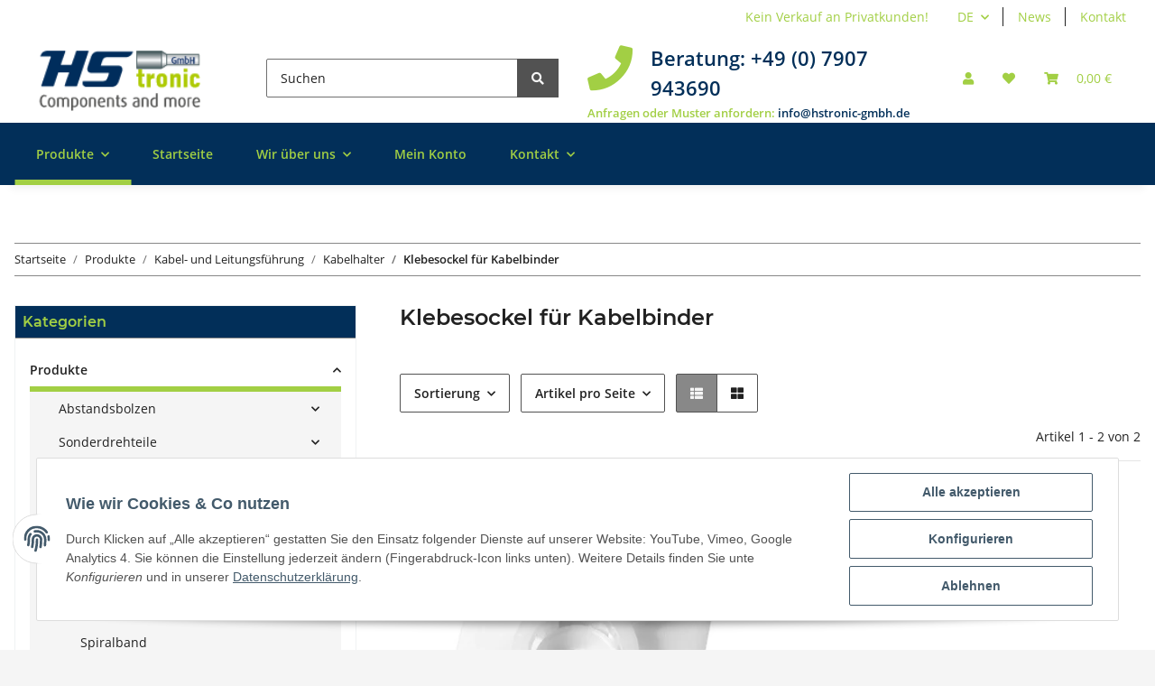

--- FILE ---
content_type: text/html; charset=utf-8
request_url: https://www.hstronic-gmbh.de/Klebesockel-fuer-Kabelbinder
body_size: 29450
content:

    
                    
    <!DOCTYPE html>
    <html lang="de" itemscope itemtype="https://schema.org/CollectionPage"
          >
    
    <head>
        
            <meta http-equiv="content-type" content="text/html; charset=utf-8">
            <meta name="description" itemprop="description" content="Was ist ein Klebesockel? Ein Klebesockel f&uuml;r Kabelbinder ist eine Halterung, die verwendet wird, um Kabelbinder an Oberfl&auml;chen zu befestigen, ohne dass dazu">
                        <meta name="viewport" content="width=device-width, initial-scale=1.0">
            <meta http-equiv="X-UA-Compatible" content="IE=edge">
                        <meta name="robots" content="index, follow">

            <meta itemprop="url" content="https://www.hstronic-gmbh.de/Klebesockel-fuer-Kabelbinder"/>
            
                <meta name="theme-color" content="#1C1D2C">
            
            <meta property="og:type" content="website" />
            <meta property="og:site_name" content="Klebesockel für Kabelbinder" />
            <meta property="og:title" content="Klebesockel für Kabelbinder" />
            <meta property="og:description" content="Was ist ein Klebesockel? Ein Klebesockel f&uuml;r Kabelbinder ist eine Halterung, die verwendet wird, um Kabelbinder an Oberfl&auml;chen zu befestigen, ohne dass dazu" />
            <meta property="og:url" content="https://www.hstronic-gmbh.de/Klebesockel-fuer-Kabelbinder"/>

                                                                                                                        
                            <meta itemprop="image" content="https://www.hstronic-gmbh.de/media/image/category/215/lg/klebesockel-fuer-kabelbinder.jpg" />
                <meta property="og:image" content="https://www.hstronic-gmbh.de/media/image/category/215/lg/klebesockel-fuer-kabelbinder.jpg" />
                <meta property="og:image:width" content="149" />
                <meta property="og:image:height" content="140" />
                    

        <title itemprop="name">Klebesockel für Kabelbinder</title>

                    <link rel="canonical" href="https://www.hstronic-gmbh.de/Klebesockel-fuer-Kabelbinder">
        
        

        
            <link rel="shortcut icon" href="https://www.hstronic-gmbh.de/templates/NOVAChild/themes/base/images/favicon.ico" type="image/x-icon">
        

        
                                                    
                <style id="criticalCSS">
                    
                        :root{--blue: #007bff;--indigo: #6610f2;--purple: #6f42c1;--pink: #e83e8c;--red: #dc3545;--orange: #fd7e14;--yellow: #ffc107;--green: #28a745;--teal: #20c997;--cyan: #17a2b8;--white: #ffffff;--gray: #707070;--gray-dark: #343a40;--primary: #A2CF44;--secondary: #525252;--success: #1c871e;--info: #525252;--warning: #f39932;--danger: #b90000;--light: #f5f5f5;--dark: #212121;--gray: #707070;--gray-light: #f5f5f5;--gray-medium: #888888;--gray-dark: #f5f5f5;--gray-darker: #212121;--breakpoint-xs: 0;--breakpoint-sm: 576px;--breakpoint-md: 768px;--breakpoint-lg: 992px;--breakpoint-xl: 1300px;--font-family-sans-serif: "Open Sans", sans-serif;--font-family-monospace: SFMono-Regular, Menlo, Monaco, Consolas, "Liberation Mono", "Courier New", monospace}*,*::before,*::after{box-sizing:border-box}html{font-family:sans-serif;line-height:1.15;-webkit-text-size-adjust:100%;-webkit-tap-highlight-color:rgba(0, 0, 0, 0)}article,aside,figcaption,figure,footer,header,hgroup,main,nav,section{display:block}body{margin:0;font-family:"Open Sans", sans-serif;font-size:0.875rem;font-weight:400;line-height:1.5;color:#212121;text-align:left;background-color:#f5f5f5}[tabindex="-1"]:focus:not(:focus-visible){outline:0 !important}hr{box-sizing:content-box;height:0;overflow:visible}h1,h2,h3,h4,h5,h6{margin-top:0;margin-bottom:1rem}p{margin-top:0;margin-bottom:1rem}abbr[title],abbr[data-original-title]{text-decoration:underline;text-decoration:underline dotted;cursor:help;border-bottom:0;text-decoration-skip-ink:none}address{margin-bottom:1rem;font-style:normal;line-height:inherit}ol,ul,dl{margin-top:0;margin-bottom:1rem}ol ol,ul ul,ol ul,ul ol{margin-bottom:0}dt{font-weight:700}dd{margin-bottom:0.5rem;margin-left:0}blockquote{margin:0 0 1rem}b,strong{font-weight:bolder}small{font-size:80%}sub,sup{position:relative;font-size:75%;line-height:0;vertical-align:baseline}sub{bottom:-0.25em}sup{top:-0.5em}a{color:#212121;text-decoration:underline;background-color:transparent}a:hover{color:#A2CF44;text-decoration:none}a:not([href]):not([class]){color:inherit;text-decoration:none}a:not([href]):not([class]):hover{color:inherit;text-decoration:none}pre,code,kbd,samp{font-family:SFMono-Regular, Menlo, Monaco, Consolas, "Liberation Mono", "Courier New", monospace;font-size:1em}pre{margin-top:0;margin-bottom:1rem;overflow:auto;-ms-overflow-style:scrollbar}figure{margin:0 0 1rem}img{vertical-align:middle;border-style:none}svg{overflow:hidden;vertical-align:middle}table{border-collapse:collapse}caption{padding-top:0.75rem;padding-bottom:0.75rem;color:#707070;text-align:left;caption-side:bottom}th{text-align:inherit;text-align:-webkit-match-parent}label{display:inline-block;margin-bottom:0.5rem}button{border-radius:0}button:focus:not(:focus-visible){outline:0}input,button,select,optgroup,textarea{margin:0;font-family:inherit;font-size:inherit;line-height:inherit}button,input{overflow:visible}button,select{text-transform:none}[role="button"]{cursor:pointer}select{word-wrap:normal}button,[type="button"],[type="reset"],[type="submit"]{-webkit-appearance:button}button:not(:disabled),[type="button"]:not(:disabled),[type="reset"]:not(:disabled),[type="submit"]:not(:disabled){cursor:pointer}button::-moz-focus-inner,[type="button"]::-moz-focus-inner,[type="reset"]::-moz-focus-inner,[type="submit"]::-moz-focus-inner{padding:0;border-style:none}input[type="radio"],input[type="checkbox"]{box-sizing:border-box;padding:0}textarea{overflow:auto;resize:vertical}fieldset{min-width:0;padding:0;margin:0;border:0}legend{display:block;width:100%;max-width:100%;padding:0;margin-bottom:0.5rem;font-size:1.5rem;line-height:inherit;color:inherit;white-space:normal}progress{vertical-align:baseline}[type="number"]::-webkit-inner-spin-button,[type="number"]::-webkit-outer-spin-button{height:auto}[type="search"]{outline-offset:-2px;-webkit-appearance:none}[type="search"]::-webkit-search-decoration{-webkit-appearance:none}::-webkit-file-upload-button{font:inherit;-webkit-appearance:button}output{display:inline-block}summary{display:list-item;cursor:pointer}template{display:none}[hidden]{display:none !important}.img-fluid{max-width:100%;height:auto}.img-thumbnail{padding:0.25rem;background-color:#f5f5f5;border:1px solid #dee2e6;border-radius:0.125rem;box-shadow:0 1px 2px rgba(0, 0, 0, 0.075);max-width:100%;height:auto}.figure{display:inline-block}.figure-img{margin-bottom:0.5rem;line-height:1}.figure-caption{font-size:90%;color:#707070}code{font-size:87.5%;color:#e83e8c;word-wrap:break-word}a>code{color:inherit}kbd{padding:0.2rem 0.4rem;font-size:87.5%;color:#ffffff;background-color:#212529;border-radius:0.125rem;box-shadow:inset 0 -0.1rem 0 rgba(0, 0, 0, 0.25)}kbd kbd{padding:0;font-size:100%;font-weight:700;box-shadow:none}pre{display:block;font-size:87.5%;color:#212529}pre code{font-size:inherit;color:inherit;word-break:normal}.pre-scrollable{max-height:340px;overflow-y:scroll}.container,.container-fluid,.container-sm,.container-md,.container-lg,.container-xl{width:100%;padding-right:1rem;padding-left:1rem;margin-right:auto;margin-left:auto}@media (min-width:576px){.container,.container-sm{max-width:97vw}}@media (min-width:768px){.container,.container-sm,.container-md{max-width:720px}}@media (min-width:992px){.container,.container-sm,.container-md,.container-lg{max-width:1500px}}@media (min-width:1300px){.container,.container-sm,.container-md,.container-lg,.container-xl{max-width:1650px}}.row{display:flex;flex-wrap:wrap;margin-right:-1rem;margin-left:-1rem}.no-gutters{margin-right:0;margin-left:0}.no-gutters>.col,.no-gutters>[class*="col-"]{padding-right:0;padding-left:0}.col-1,.col-2,.col-3,.col-4,.col-5,.col-6,.col-7,.col-8,.col-9,.col-10,.col-11,.col-12,.col,.col-auto,.col-sm-1,.col-sm-2,.col-sm-3,.col-sm-4,.col-sm-5,.col-sm-6,.col-sm-7,.col-sm-8,.col-sm-9,.col-sm-10,.col-sm-11,.col-sm-12,.col-sm,.col-sm-auto,.col-md-1,.col-md-2,.col-md-3,.col-md-4,.col-md-5,.col-md-6,.col-md-7,.col-md-8,.col-md-9,.col-md-10,.col-md-11,.col-md-12,.col-md,.col-md-auto,.col-lg-1,.col-lg-2,.col-lg-3,.col-lg-4,.col-lg-5,.col-lg-6,.col-lg-7,.col-lg-8,.col-lg-9,.col-lg-10,.col-lg-11,.col-lg-12,.col-lg,.col-lg-auto,.col-xl-1,.col-xl-2,.col-xl-3,.col-xl-4,.col-xl-5,.col-xl-6,.col-xl-7,.col-xl-8,.col-xl-9,.col-xl-10,.col-xl-11,.col-xl-12,.col-xl,.col-xl-auto{position:relative;width:100%;padding-right:1rem;padding-left:1rem}.col{flex-basis:0;flex-grow:1;max-width:100%}.row-cols-1>*{flex:0 0 100%;max-width:100%}.row-cols-2>*{flex:0 0 50%;max-width:50%}.row-cols-3>*{flex:0 0 33.3333333333%;max-width:33.3333333333%}.row-cols-4>*{flex:0 0 25%;max-width:25%}.row-cols-5>*{flex:0 0 20%;max-width:20%}.row-cols-6>*{flex:0 0 16.6666666667%;max-width:16.6666666667%}.col-auto{flex:0 0 auto;width:auto;max-width:100%}.col-1{flex:0 0 8.33333333%;max-width:8.33333333%}.col-2{flex:0 0 16.66666667%;max-width:16.66666667%}.col-3{flex:0 0 25%;max-width:25%}.col-4{flex:0 0 33.33333333%;max-width:33.33333333%}.col-5{flex:0 0 41.66666667%;max-width:41.66666667%}.col-6{flex:0 0 50%;max-width:50%}.col-7{flex:0 0 58.33333333%;max-width:58.33333333%}.col-8{flex:0 0 66.66666667%;max-width:66.66666667%}.col-9{flex:0 0 75%;max-width:75%}.col-10{flex:0 0 83.33333333%;max-width:83.33333333%}.col-11{flex:0 0 91.66666667%;max-width:91.66666667%}.col-12{flex:0 0 100%;max-width:100%}.order-first{order:-1}.order-last{order:13}.order-0{order:0}.order-1{order:1}.order-2{order:2}.order-3{order:3}.order-4{order:4}.order-5{order:5}.order-6{order:6}.order-7{order:7}.order-8{order:8}.order-9{order:9}.order-10{order:10}.order-11{order:11}.order-12{order:12}.offset-1{margin-left:8.33333333%}.offset-2{margin-left:16.66666667%}.offset-3{margin-left:25%}.offset-4{margin-left:33.33333333%}.offset-5{margin-left:41.66666667%}.offset-6{margin-left:50%}.offset-7{margin-left:58.33333333%}.offset-8{margin-left:66.66666667%}.offset-9{margin-left:75%}.offset-10{margin-left:83.33333333%}.offset-11{margin-left:91.66666667%}@media (min-width:576px){.col-sm{flex-basis:0;flex-grow:1;max-width:100%}.row-cols-sm-1>*{flex:0 0 100%;max-width:100%}.row-cols-sm-2>*{flex:0 0 50%;max-width:50%}.row-cols-sm-3>*{flex:0 0 33.3333333333%;max-width:33.3333333333%}.row-cols-sm-4>*{flex:0 0 25%;max-width:25%}.row-cols-sm-5>*{flex:0 0 20%;max-width:20%}.row-cols-sm-6>*{flex:0 0 16.6666666667%;max-width:16.6666666667%}.col-sm-auto{flex:0 0 auto;width:auto;max-width:100%}.col-sm-1{flex:0 0 8.33333333%;max-width:8.33333333%}.col-sm-2{flex:0 0 16.66666667%;max-width:16.66666667%}.col-sm-3{flex:0 0 25%;max-width:25%}.col-sm-4{flex:0 0 33.33333333%;max-width:33.33333333%}.col-sm-5{flex:0 0 41.66666667%;max-width:41.66666667%}.col-sm-6{flex:0 0 50%;max-width:50%}.col-sm-7{flex:0 0 58.33333333%;max-width:58.33333333%}.col-sm-8{flex:0 0 66.66666667%;max-width:66.66666667%}.col-sm-9{flex:0 0 75%;max-width:75%}.col-sm-10{flex:0 0 83.33333333%;max-width:83.33333333%}.col-sm-11{flex:0 0 91.66666667%;max-width:91.66666667%}.col-sm-12{flex:0 0 100%;max-width:100%}.order-sm-first{order:-1}.order-sm-last{order:13}.order-sm-0{order:0}.order-sm-1{order:1}.order-sm-2{order:2}.order-sm-3{order:3}.order-sm-4{order:4}.order-sm-5{order:5}.order-sm-6{order:6}.order-sm-7{order:7}.order-sm-8{order:8}.order-sm-9{order:9}.order-sm-10{order:10}.order-sm-11{order:11}.order-sm-12{order:12}.offset-sm-0{margin-left:0}.offset-sm-1{margin-left:8.33333333%}.offset-sm-2{margin-left:16.66666667%}.offset-sm-3{margin-left:25%}.offset-sm-4{margin-left:33.33333333%}.offset-sm-5{margin-left:41.66666667%}.offset-sm-6{margin-left:50%}.offset-sm-7{margin-left:58.33333333%}.offset-sm-8{margin-left:66.66666667%}.offset-sm-9{margin-left:75%}.offset-sm-10{margin-left:83.33333333%}.offset-sm-11{margin-left:91.66666667%}}@media (min-width:768px){.col-md{flex-basis:0;flex-grow:1;max-width:100%}.row-cols-md-1>*{flex:0 0 100%;max-width:100%}.row-cols-md-2>*{flex:0 0 50%;max-width:50%}.row-cols-md-3>*{flex:0 0 33.3333333333%;max-width:33.3333333333%}.row-cols-md-4>*{flex:0 0 25%;max-width:25%}.row-cols-md-5>*{flex:0 0 20%;max-width:20%}.row-cols-md-6>*{flex:0 0 16.6666666667%;max-width:16.6666666667%}.col-md-auto{flex:0 0 auto;width:auto;max-width:100%}.col-md-1{flex:0 0 8.33333333%;max-width:8.33333333%}.col-md-2{flex:0 0 16.66666667%;max-width:16.66666667%}.col-md-3{flex:0 0 25%;max-width:25%}.col-md-4{flex:0 0 33.33333333%;max-width:33.33333333%}.col-md-5{flex:0 0 41.66666667%;max-width:41.66666667%}.col-md-6{flex:0 0 50%;max-width:50%}.col-md-7{flex:0 0 58.33333333%;max-width:58.33333333%}.col-md-8{flex:0 0 66.66666667%;max-width:66.66666667%}.col-md-9{flex:0 0 75%;max-width:75%}.col-md-10{flex:0 0 83.33333333%;max-width:83.33333333%}.col-md-11{flex:0 0 91.66666667%;max-width:91.66666667%}.col-md-12{flex:0 0 100%;max-width:100%}.order-md-first{order:-1}.order-md-last{order:13}.order-md-0{order:0}.order-md-1{order:1}.order-md-2{order:2}.order-md-3{order:3}.order-md-4{order:4}.order-md-5{order:5}.order-md-6{order:6}.order-md-7{order:7}.order-md-8{order:8}.order-md-9{order:9}.order-md-10{order:10}.order-md-11{order:11}.order-md-12{order:12}.offset-md-0{margin-left:0}.offset-md-1{margin-left:8.33333333%}.offset-md-2{margin-left:16.66666667%}.offset-md-3{margin-left:25%}.offset-md-4{margin-left:33.33333333%}.offset-md-5{margin-left:41.66666667%}.offset-md-6{margin-left:50%}.offset-md-7{margin-left:58.33333333%}.offset-md-8{margin-left:66.66666667%}.offset-md-9{margin-left:75%}.offset-md-10{margin-left:83.33333333%}.offset-md-11{margin-left:91.66666667%}}@media (min-width:992px){.col-lg{flex-basis:0;flex-grow:1;max-width:100%}.row-cols-lg-1>*{flex:0 0 100%;max-width:100%}.row-cols-lg-2>*{flex:0 0 50%;max-width:50%}.row-cols-lg-3>*{flex:0 0 33.3333333333%;max-width:33.3333333333%}.row-cols-lg-4>*{flex:0 0 25%;max-width:25%}.row-cols-lg-5>*{flex:0 0 20%;max-width:20%}.row-cols-lg-6>*{flex:0 0 16.6666666667%;max-width:16.6666666667%}.col-lg-auto{flex:0 0 auto;width:auto;max-width:100%}.col-lg-1{flex:0 0 8.33333333%;max-width:8.33333333%}.col-lg-2{flex:0 0 16.66666667%;max-width:16.66666667%}.col-lg-3{flex:0 0 25%;max-width:25%}.col-lg-4{flex:0 0 33.33333333%;max-width:33.33333333%}.col-lg-5{flex:0 0 41.66666667%;max-width:41.66666667%}.col-lg-6{flex:0 0 50%;max-width:50%}.col-lg-7{flex:0 0 58.33333333%;max-width:58.33333333%}.col-lg-8{flex:0 0 66.66666667%;max-width:66.66666667%}.col-lg-9{flex:0 0 75%;max-width:75%}.col-lg-10{flex:0 0 83.33333333%;max-width:83.33333333%}.col-lg-11{flex:0 0 91.66666667%;max-width:91.66666667%}.col-lg-12{flex:0 0 100%;max-width:100%}.order-lg-first{order:-1}.order-lg-last{order:13}.order-lg-0{order:0}.order-lg-1{order:1}.order-lg-2{order:2}.order-lg-3{order:3}.order-lg-4{order:4}.order-lg-5{order:5}.order-lg-6{order:6}.order-lg-7{order:7}.order-lg-8{order:8}.order-lg-9{order:9}.order-lg-10{order:10}.order-lg-11{order:11}.order-lg-12{order:12}.offset-lg-0{margin-left:0}.offset-lg-1{margin-left:8.33333333%}.offset-lg-2{margin-left:16.66666667%}.offset-lg-3{margin-left:25%}.offset-lg-4{margin-left:33.33333333%}.offset-lg-5{margin-left:41.66666667%}.offset-lg-6{margin-left:50%}.offset-lg-7{margin-left:58.33333333%}.offset-lg-8{margin-left:66.66666667%}.offset-lg-9{margin-left:75%}.offset-lg-10{margin-left:83.33333333%}.offset-lg-11{margin-left:91.66666667%}}@media (min-width:1300px){.col-xl{flex-basis:0;flex-grow:1;max-width:100%}.row-cols-xl-1>*{flex:0 0 100%;max-width:100%}.row-cols-xl-2>*{flex:0 0 50%;max-width:50%}.row-cols-xl-3>*{flex:0 0 33.3333333333%;max-width:33.3333333333%}.row-cols-xl-4>*{flex:0 0 25%;max-width:25%}.row-cols-xl-5>*{flex:0 0 20%;max-width:20%}.row-cols-xl-6>*{flex:0 0 16.6666666667%;max-width:16.6666666667%}.col-xl-auto{flex:0 0 auto;width:auto;max-width:100%}.col-xl-1{flex:0 0 8.33333333%;max-width:8.33333333%}.col-xl-2{flex:0 0 16.66666667%;max-width:16.66666667%}.col-xl-3{flex:0 0 25%;max-width:25%}.col-xl-4{flex:0 0 33.33333333%;max-width:33.33333333%}.col-xl-5{flex:0 0 41.66666667%;max-width:41.66666667%}.col-xl-6{flex:0 0 50%;max-width:50%}.col-xl-7{flex:0 0 58.33333333%;max-width:58.33333333%}.col-xl-8{flex:0 0 66.66666667%;max-width:66.66666667%}.col-xl-9{flex:0 0 75%;max-width:75%}.col-xl-10{flex:0 0 83.33333333%;max-width:83.33333333%}.col-xl-11{flex:0 0 91.66666667%;max-width:91.66666667%}.col-xl-12{flex:0 0 100%;max-width:100%}.order-xl-first{order:-1}.order-xl-last{order:13}.order-xl-0{order:0}.order-xl-1{order:1}.order-xl-2{order:2}.order-xl-3{order:3}.order-xl-4{order:4}.order-xl-5{order:5}.order-xl-6{order:6}.order-xl-7{order:7}.order-xl-8{order:8}.order-xl-9{order:9}.order-xl-10{order:10}.order-xl-11{order:11}.order-xl-12{order:12}.offset-xl-0{margin-left:0}.offset-xl-1{margin-left:8.33333333%}.offset-xl-2{margin-left:16.66666667%}.offset-xl-3{margin-left:25%}.offset-xl-4{margin-left:33.33333333%}.offset-xl-5{margin-left:41.66666667%}.offset-xl-6{margin-left:50%}.offset-xl-7{margin-left:58.33333333%}.offset-xl-8{margin-left:66.66666667%}.offset-xl-9{margin-left:75%}.offset-xl-10{margin-left:83.33333333%}.offset-xl-11{margin-left:91.66666667%}}.nav{display:flex;flex-wrap:wrap;padding-left:0;margin-bottom:0;list-style:none}.nav-link{display:block;padding:0.5rem 1rem;text-decoration:none}.nav-link:hover,.nav-link:focus{text-decoration:none}.nav-link.disabled{color:#707070;pointer-events:none;cursor:default}.nav-tabs{border-bottom:1px solid #dee2e6}.nav-tabs .nav-link{margin-bottom:-1px;border:1px solid transparent;border-top-left-radius:0;border-top-right-radius:0}.nav-tabs .nav-link:hover,.nav-tabs .nav-link:focus{border-color:transparent}.nav-tabs .nav-link.disabled{color:#707070;background-color:transparent;border-color:transparent}.nav-tabs .nav-link.active,.nav-tabs .nav-item.show .nav-link{color:#212121;background-color:transparent;border-color:#A2CF44}.nav-tabs .dropdown-menu{margin-top:-1px;border-top-left-radius:0;border-top-right-radius:0}.nav-pills .nav-link{border-radius:0.125rem}.nav-pills .nav-link.active,.nav-pills .show>.nav-link{color:#ffffff;background-color:#A2CF44}.nav-fill>.nav-link,.nav-fill .nav-item{flex:1 1 auto;text-align:center}.nav-justified>.nav-link,.nav-justified .nav-item{flex-basis:0;flex-grow:1;text-align:center}.tab-content>.tab-pane{display:none}.tab-content>.active{display:block}.navbar{position:relative;display:flex;flex-wrap:wrap;align-items:center;justify-content:space-between;padding:0.4rem 1rem}.navbar .container,.navbar .container-fluid,.navbar .container-sm,.navbar .container-md,.navbar .container-lg,.navbar .container-xl,.navbar>.container-sm,.navbar>.container-md,.navbar>.container-lg,.navbar>.container-xl{display:flex;flex-wrap:wrap;align-items:center;justify-content:space-between}.navbar-brand{display:inline-block;padding-top:0.40625rem;padding-bottom:0.40625rem;margin-right:1rem;font-size:1rem;line-height:inherit;white-space:nowrap}.navbar-brand:hover,.navbar-brand:focus{text-decoration:none}.navbar-nav{display:flex;flex-direction:column;padding-left:0;margin-bottom:0;list-style:none}.navbar-nav .nav-link{padding-right:0;padding-left:0}.navbar-nav .dropdown-menu{position:static;float:none}.navbar-text{display:inline-block;padding-top:0.5rem;padding-bottom:0.5rem}.navbar-collapse{flex-basis:100%;flex-grow:1;align-items:center}.navbar-toggler{padding:0.25rem 0.75rem;font-size:1rem;line-height:1;background-color:transparent;border:1px solid transparent;border-radius:0.125rem}.navbar-toggler:hover,.navbar-toggler:focus{text-decoration:none}.navbar-toggler-icon{display:inline-block;width:1.5em;height:1.5em;vertical-align:middle;content:"";background:50% / 100% 100% no-repeat}.navbar-nav-scroll{max-height:75vh;overflow-y:auto}@media (max-width:575.98px){.navbar-expand-sm>.container,.navbar-expand-sm>.container-fluid,.navbar-expand-sm>.container-sm,.navbar-expand-sm>.container-md,.navbar-expand-sm>.container-lg,.navbar-expand-sm>.container-xl{padding-right:0;padding-left:0}}@media (min-width:576px){.navbar-expand-sm{flex-flow:row nowrap;justify-content:flex-start}.navbar-expand-sm .navbar-nav{flex-direction:row}.navbar-expand-sm .navbar-nav .dropdown-menu{position:absolute}.navbar-expand-sm .navbar-nav .nav-link{padding-right:1.5rem;padding-left:1.5rem}.navbar-expand-sm>.container,.navbar-expand-sm>.container-fluid,.navbar-expand-sm>.container-sm,.navbar-expand-sm>.container-md,.navbar-expand-sm>.container-lg,.navbar-expand-sm>.container-xl{flex-wrap:nowrap}.navbar-expand-sm .navbar-nav-scroll{overflow:visible}.navbar-expand-sm .navbar-collapse{display:flex !important;flex-basis:auto}.navbar-expand-sm .navbar-toggler{display:none}}@media (max-width:767.98px){.navbar-expand-md>.container,.navbar-expand-md>.container-fluid,.navbar-expand-md>.container-sm,.navbar-expand-md>.container-md,.navbar-expand-md>.container-lg,.navbar-expand-md>.container-xl{padding-right:0;padding-left:0}}@media (min-width:768px){.navbar-expand-md{flex-flow:row nowrap;justify-content:flex-start}.navbar-expand-md .navbar-nav{flex-direction:row}.navbar-expand-md .navbar-nav .dropdown-menu{position:absolute}.navbar-expand-md .navbar-nav .nav-link{padding-right:1.5rem;padding-left:1.5rem}.navbar-expand-md>.container,.navbar-expand-md>.container-fluid,.navbar-expand-md>.container-sm,.navbar-expand-md>.container-md,.navbar-expand-md>.container-lg,.navbar-expand-md>.container-xl{flex-wrap:nowrap}.navbar-expand-md .navbar-nav-scroll{overflow:visible}.navbar-expand-md .navbar-collapse{display:flex !important;flex-basis:auto}.navbar-expand-md .navbar-toggler{display:none}}@media (max-width:991.98px){.navbar-expand-lg>.container,.navbar-expand-lg>.container-fluid,.navbar-expand-lg>.container-sm,.navbar-expand-lg>.container-md,.navbar-expand-lg>.container-lg,.navbar-expand-lg>.container-xl{padding-right:0;padding-left:0}}@media (min-width:992px){.navbar-expand-lg{flex-flow:row nowrap;justify-content:flex-start}.navbar-expand-lg .navbar-nav{flex-direction:row}.navbar-expand-lg .navbar-nav .dropdown-menu{position:absolute}.navbar-expand-lg .navbar-nav .nav-link{padding-right:1.5rem;padding-left:1.5rem}.navbar-expand-lg>.container,.navbar-expand-lg>.container-fluid,.navbar-expand-lg>.container-sm,.navbar-expand-lg>.container-md,.navbar-expand-lg>.container-lg,.navbar-expand-lg>.container-xl{flex-wrap:nowrap}.navbar-expand-lg .navbar-nav-scroll{overflow:visible}.navbar-expand-lg .navbar-collapse{display:flex !important;flex-basis:auto}.navbar-expand-lg .navbar-toggler{display:none}}@media (max-width:1299.98px){.navbar-expand-xl>.container,.navbar-expand-xl>.container-fluid,.navbar-expand-xl>.container-sm,.navbar-expand-xl>.container-md,.navbar-expand-xl>.container-lg,.navbar-expand-xl>.container-xl{padding-right:0;padding-left:0}}@media (min-width:1300px){.navbar-expand-xl{flex-flow:row nowrap;justify-content:flex-start}.navbar-expand-xl .navbar-nav{flex-direction:row}.navbar-expand-xl .navbar-nav .dropdown-menu{position:absolute}.navbar-expand-xl .navbar-nav .nav-link{padding-right:1.5rem;padding-left:1.5rem}.navbar-expand-xl>.container,.navbar-expand-xl>.container-fluid,.navbar-expand-xl>.container-sm,.navbar-expand-xl>.container-md,.navbar-expand-xl>.container-lg,.navbar-expand-xl>.container-xl{flex-wrap:nowrap}.navbar-expand-xl .navbar-nav-scroll{overflow:visible}.navbar-expand-xl .navbar-collapse{display:flex !important;flex-basis:auto}.navbar-expand-xl .navbar-toggler{display:none}}.navbar-expand{flex-flow:row nowrap;justify-content:flex-start}.navbar-expand>.container,.navbar-expand>.container-fluid,.navbar-expand>.container-sm,.navbar-expand>.container-md,.navbar-expand>.container-lg,.navbar-expand>.container-xl{padding-right:0;padding-left:0}.navbar-expand .navbar-nav{flex-direction:row}.navbar-expand .navbar-nav .dropdown-menu{position:absolute}.navbar-expand .navbar-nav .nav-link{padding-right:1.5rem;padding-left:1.5rem}.navbar-expand>.container,.navbar-expand>.container-fluid,.navbar-expand>.container-sm,.navbar-expand>.container-md,.navbar-expand>.container-lg,.navbar-expand>.container-xl{flex-wrap:nowrap}.navbar-expand .navbar-nav-scroll{overflow:visible}.navbar-expand .navbar-collapse{display:flex !important;flex-basis:auto}.navbar-expand .navbar-toggler{display:none}.navbar-light .navbar-brand{color:rgba(0, 0, 0, 0.9)}.navbar-light .navbar-brand:hover,.navbar-light .navbar-brand:focus{color:rgba(0, 0, 0, 0.9)}.navbar-light .navbar-nav .nav-link{color:#212121}.navbar-light .navbar-nav .nav-link:hover,.navbar-light .navbar-nav .nav-link:focus{color:#A2CF44}.navbar-light .navbar-nav .nav-link.disabled{color:rgba(0, 0, 0, 0.3)}.navbar-light .navbar-nav .show>.nav-link,.navbar-light .navbar-nav .active>.nav-link,.navbar-light .navbar-nav .nav-link.show,.navbar-light .navbar-nav .nav-link.active{color:rgba(0, 0, 0, 0.9)}.navbar-light .navbar-toggler{color:#212121;border-color:rgba(0, 0, 0, 0.1)}.navbar-light .navbar-toggler-icon{background-image:url("data:image/svg+xml,%3csvg xmlns='http://www.w3.org/2000/svg' width='30' height='30' viewBox='0 0 30 30'%3e%3cpath stroke='%23212121' stroke-linecap='round' stroke-miterlimit='10' stroke-width='2' d='M4 7h22M4 15h22M4 23h22'/%3e%3c/svg%3e")}.navbar-light .navbar-text{color:#212121}.navbar-light .navbar-text a{color:rgba(0, 0, 0, 0.9)}.navbar-light .navbar-text a:hover,.navbar-light .navbar-text a:focus{color:rgba(0, 0, 0, 0.9)}.navbar-dark .navbar-brand{color:#ffffff}.navbar-dark .navbar-brand:hover,.navbar-dark .navbar-brand:focus{color:#ffffff}.navbar-dark .navbar-nav .nav-link{color:rgba(255, 255, 255, 0.5)}.navbar-dark .navbar-nav .nav-link:hover,.navbar-dark .navbar-nav .nav-link:focus{color:rgba(255, 255, 255, 0.75)}.navbar-dark .navbar-nav .nav-link.disabled{color:rgba(255, 255, 255, 0.25)}.navbar-dark .navbar-nav .show>.nav-link,.navbar-dark .navbar-nav .active>.nav-link,.navbar-dark .navbar-nav .nav-link.show,.navbar-dark .navbar-nav .nav-link.active{color:#ffffff}.navbar-dark .navbar-toggler{color:rgba(255, 255, 255, 0.5);border-color:rgba(255, 255, 255, 0.1)}.navbar-dark .navbar-toggler-icon{background-image:url("data:image/svg+xml,%3csvg xmlns='http://www.w3.org/2000/svg' width='30' height='30' viewBox='0 0 30 30'%3e%3cpath stroke='rgba%28255, 255, 255, 0.5%29' stroke-linecap='round' stroke-miterlimit='10' stroke-width='2' d='M4 7h22M4 15h22M4 23h22'/%3e%3c/svg%3e")}.navbar-dark .navbar-text{color:rgba(255, 255, 255, 0.5)}.navbar-dark .navbar-text a{color:#ffffff}.navbar-dark .navbar-text a:hover,.navbar-dark .navbar-text a:focus{color:#ffffff}.pagination-sm .page-item.active .page-link::after,.pagination-sm .page-item.active .page-text::after{left:0.375rem;right:0.375rem}.pagination-lg .page-item.active .page-link::after,.pagination-lg .page-item.active .page-text::after{left:1.125rem;right:1.125rem}.page-item{position:relative}.page-item.active{font-weight:700}.page-item.active .page-link::after,.page-item.active .page-text::after{content:"";position:absolute;left:0.5625rem;bottom:0;right:0.5625rem;border-bottom:4px solid #A2CF44}@media (min-width:768px){.dropdown-item.page-item{background-color:transparent}}.page-link,.page-text{text-decoration:none}.pagination{margin-bottom:0;justify-content:space-between;align-items:center}@media (min-width:768px){.pagination{justify-content:normal}.pagination .dropdown>.btn{display:none}.pagination .dropdown-menu{position:static !important;transform:none !important;display:flex;margin:0;padding:0;border:0;min-width:auto}.pagination .dropdown-item{width:auto;display:inline-block;padding:0}.pagination .dropdown-item.active{background-color:transparent;color:#212121}.pagination .dropdown-item:hover{background-color:transparent}.pagination .pagination-site{display:none}}@media (max-width:767.98px){.pagination .dropdown-item{padding:0}.pagination .dropdown-item.active .page-link,.pagination .dropdown-item.active .page-text,.pagination .dropdown-item:active .page-link,.pagination .dropdown-item:active .page-text{color:#212121}}.productlist-page-nav{align-items:center}.productlist-page-nav .pagination{margin:0}.productlist-page-nav .displayoptions{margin-bottom:1rem}@media (min-width:768px){.productlist-page-nav .displayoptions{margin-bottom:0}}.productlist-page-nav .displayoptions .btn-group+.btn-group+.btn-group{margin-left:0.5rem}.productlist-page-nav .result-option-wrapper{margin-right:0.5rem}.productlist-page-nav .productlist-item-info{margin-bottom:0.5rem;margin-left:auto;margin-right:auto;display:flex}@media (min-width:768px){.productlist-page-nav .productlist-item-info{margin-right:0;margin-bottom:0}.productlist-page-nav .productlist-item-info.productlist-item-border{border-right:1px solid #888888;padding-right:1rem}}.productlist-page-nav.productlist-page-nav-header-m{margin-top:3rem}@media (min-width:768px){.productlist-page-nav.productlist-page-nav-header-m{margin-top:2rem}.productlist-page-nav.productlist-page-nav-header-m>.col{margin-top:1rem}}.productlist-page-nav-bottom{margin-bottom:2rem}.pagination-wrapper{margin-bottom:1rem;align-items:center;border-top:1px solid #f5f5f5;border-bottom:1px solid #f5f5f5;padding-top:0.5rem;padding-bottom:0.5rem}.pagination-wrapper .pagination-entries{font-weight:700;margin-bottom:1rem}@media (min-width:768px){.pagination-wrapper .pagination-entries{margin-bottom:0}}.pagination-wrapper .pagination-selects{margin-left:auto;margin-top:1rem}@media (min-width:768px){.pagination-wrapper .pagination-selects{margin-left:0;margin-top:0}}.pagination-wrapper .pagination-selects .pagination-selects-entries{margin-bottom:1rem}@media (min-width:768px){.pagination-wrapper .pagination-selects .pagination-selects-entries{margin-right:1rem;margin-bottom:0}}.pagination-no-wrapper{border:0;padding-top:0;padding-bottom:0}.fa,.fas,.far,.fal{display:inline-block}h1,h2,h3,h4,h5,h6,.h1,.h2,.h3,.productlist-filter-headline,.sidepanel-left .box-normal .box-normal-link,.h4,.h5,.h6{margin-bottom:1rem;font-family:Montserrat, sans-serif;font-weight:400;line-height:1.2;color:#212121}h1,.h1{font-size:1.875rem}h2,.h2{font-size:1.5rem}h3,.h3,.productlist-filter-headline,.sidepanel-left .box-normal .box-normal-link{font-size:1rem}h4,.h4{font-size:0.875rem}h5,.h5{font-size:0.875rem}h6,.h6{font-size:0.875rem}.banner .img-fluid{width:100%}.label-slide .form-group:not(.exclude-from-label-slide):not(.checkbox) label{display:none}.modal{display:none}.carousel-thumbnails .slick-arrow{opacity:0}.consent-modal:not(.active){display:none}.consent-banner-icon{width:1em;height:1em}.mini>#consent-banner{display:none}html{overflow-y:scroll}.dropdown-menu{display:none}.dropdown-toggle::after{content:"";margin-left:0.5rem;display:inline-block}.list-unstyled,.list-icons{padding-left:0;list-style:none}.input-group{position:relative;display:flex;flex-wrap:wrap;align-items:stretch;width:100%}.input-group>.form-control{flex:1 1 auto;width:1%}#main-wrapper,#header-top-bar,header{background:#ffffff}.container-fluid-xl{max-width:103.125rem}.nav-dividers .nav-item{position:relative}.nav-dividers .nav-item:not(:last-child)::after{content:"";position:absolute;right:0;top:0.5rem;height:calc(100% - 1rem);border-right:0.0625rem solid currentColor}.nav-link{text-decoration:none}.nav-scrollbar{overflow:hidden;display:flex;align-items:center}.nav-scrollbar .nav,.nav-scrollbar .navbar-nav{flex-wrap:nowrap}.nav-scrollbar .nav-item{white-space:nowrap}.nav-scrollbar-inner{overflow-x:auto;padding-bottom:1.5rem;align-self:flex-start}#shop-nav{align-items:center;flex-shrink:0;margin-left:auto}@media (max-width:767.98px){#shop-nav .nav-link{padding-left:0.7rem;padding-right:0.7rem}}.search-wrapper{width:100%}.has-left-sidebar .breadcrumb-container{padding-left:0;padding-right:0}.breadcrumb{display:flex;flex-wrap:wrap;padding:0.5rem 0;margin-bottom:0;list-style:none;background-color:transparent;border-radius:0}.breadcrumb-item+.breadcrumb-item{padding-left:0.5rem}.breadcrumb-item+.breadcrumb-item::before{display:inline-block;padding-right:0.5rem;color:#707070;content:"/"}.breadcrumb-item.active{color:#212121;font-weight:700}.breadcrumb-item.first::before{display:none}.breadcrumb-wrapper{margin-bottom:2rem}@media (min-width:992px){.breadcrumb-wrapper{border-style:solid;border-color:#888888;border-width:1px 0}}.breadcrumb{font-size:0.8125rem}.breadcrumb a{text-decoration:none}.breadcrumb-back{padding-right:1rem;margin-right:1rem;border-right:1px solid #888888}.breadcrumb-item{display:none}@media (min-width:768px){.breadcrumb-item{display:flex}}@media (min-width:768px){.breadcrumb-arrow{display:none}}#header-top-bar{position:relative;background-color:#ffffff;z-index:1021;flex-direction:row-reverse}#header-top-bar,header{background-color:#ffffff;color:#212121}#header-top-bar a:not(.dropdown-item):not(.btn),header a:not(.dropdown-item):not(.btn){text-decoration:none;color:#212121}#header-top-bar a:not(.dropdown-item):not(.btn):hover,header a:not(.dropdown-item):not(.btn):hover{color:#A2CF44}.img-aspect-ratio{width:100%;height:auto}header{box-shadow:0 1rem 0.5625rem -0.75rem rgba(0, 0, 0, 0.06);position:relative;z-index:1020}header .form-control,header .form-control:focus{background-color:#ffffff;color:#212121}header .navbar{padding:0;position:static}@media (min-width:992px){header{padding-bottom:0}header .navbar-brand{margin-right:3rem}}header .navbar-brand{padding-top:0.4rem;padding-bottom:0.4rem}header .navbar-brand img{height:2rem;width:auto}header .navbar-toggler{color:#212121}header .nav-right .dropdown-menu{margin-top:-0.03125rem;box-shadow:inset 0 1rem 0.5625rem -0.75rem rgba(0, 0, 0, 0.06)}@media (min-width:992px){header .navbar-brand{padding-top:0.6rem;padding-bottom:0.6rem}header .navbar-brand img{height:3.0625rem}header .navbar-collapse{height:4.3125rem}header .navbar-nav>.nav-item>.nav-link{position:relative;padding:1.5rem}header .navbar-nav>.nav-item>.nav-link::before{content:"";position:absolute;bottom:0;left:50%;transform:translateX(-50%);border-width:0 0 6px;border-color:#A2CF44;border-style:solid;transition:width 0.4s;width:0}header .navbar-nav>.nav-item.active>.nav-link::before,header .navbar-nav>.nav-item:hover>.nav-link::before,header .navbar-nav>.nav-item.hover>.nav-link::before{width:100%}header .navbar-nav>.nav-item .nav{flex-wrap:wrap}header .navbar-nav .nav .nav-link{padding:0}header .navbar-nav .nav .nav-link::after{display:none}header .navbar-nav .dropdown .nav-item{width:100%}header .nav-mobile-body{align-self:flex-start;width:100%}header .nav-scrollbar-inner{width:100%}header .nav-right .nav-link{padding-top:1.5rem;padding-bottom:1.5rem}}.btn{display:inline-block;font-weight:600;color:#212121;text-align:center;vertical-align:middle;user-select:none;background-color:transparent;border:1px solid transparent;padding:0.625rem 0.9375rem;font-size:0.875rem;line-height:1.5;border-radius:0.125rem}.btn.disabled,.btn:disabled{opacity:0.65;box-shadow:none}.btn:not(:disabled):not(.disabled):active,.btn:not(:disabled):not(.disabled).active{box-shadow:none}.form-control{display:block;width:100%;height:calc(1.5em + 1.25rem + 2px);padding:0.625rem 0.9375rem;font-size:0.875rem;font-weight:400;line-height:1.5;color:#212121;background-color:#ffffff;background-clip:padding-box;border:1px solid #707070;border-radius:0.125rem;box-shadow:inset 0 1px 1px rgba(0, 0, 0, 0.075);transition:border-color 0.15s ease-in-out, box-shadow 0.15s ease-in-out}@media (prefers-reduced-motion:reduce){.form-control{transition:none}}.square{display:flex;position:relative}.square::before{content:"";display:inline-block;padding-bottom:100%}#product-offer .product-info ul.info-essential{margin:2rem 0;padding-left:0;list-style:none}.price_wrapper{margin-bottom:1.5rem}.price_wrapper .price{display:inline-block}.price_wrapper .bulk-prices{margin-top:1rem}.price_wrapper .bulk-prices .bulk-price{margin-right:0.25rem}#product-offer .product-info{border:0}#product-offer .product-info .bordered-top-bottom{padding:1rem;border-top:1px solid #f5f5f5;border-bottom:1px solid #f5f5f5}#product-offer .product-info ul.info-essential{margin:2rem 0}#product-offer .product-info .shortdesc{margin-bottom:1rem}#product-offer .product-info .product-offer{margin-bottom:2rem}#product-offer .product-info .product-offer>.row{margin-bottom:1.5rem}#product-offer .product-info .stock-information{border-top:1px solid #888888;border-bottom:1px solid #888888;align-items:flex-end}#product-offer .product-info .stock-information.stock-information-p{padding-top:1rem;padding-bottom:1rem}@media (max-width:767.98px){#product-offer .product-info .stock-information{margin-top:1rem}}#product-offer .product-info .question-on-item{margin-left:auto}#product-offer .product-info .question-on-item .question{padding:0}.flex-row-reverse{flex-direction:row-reverse !important}.flex-column{flex-direction:column !important}.justify-content-start{justify-content:flex-start !important}.collapse:not(.show){display:none}.d-none{display:none !important}.d-block{display:block !important}.d-flex{display:flex !important}.d-inline-block{display:inline-block !important}@media (min-width:992px){.d-lg-none{display:none !important}.d-lg-block{display:block !important}.d-lg-flex{display:flex !important}}@media (min-width:768px){.d-md-none{display:none !important}.d-md-block{display:block !important}.d-md-flex{display:flex !important}.d-md-inline-block{display:inline-block !important}}@media (min-width:992px){.justify-content-lg-end{justify-content:flex-end !important}}.list-gallery{display:flex;flex-direction:column}.list-gallery .second-wrapper{position:absolute;top:0;left:0;width:100%;height:100%}.list-gallery img.second{opacity:0}.form-group{margin-bottom:1rem}.btn-secondary{background-color:#525252;color:#f5f5f5}.btn-outline-secondary{color:#525252;border-color:#525252}.btn-group{display:inline-flex}.productlist-filter-headline{border-bottom:1px solid #888888;padding-bottom:0.5rem;margin-bottom:1rem}hr{margin-top:1rem;margin-bottom:1rem;border:0;border-top:1px solid rgba(0, 0, 0, 0.1)}.badge-circle-1{background-color:#ffffff}#content{padding-bottom:3rem}#content-wrapper{margin-top:0}#content-wrapper.has-fluid{padding-top:1rem}#content-wrapper:not(.has-fluid){padding-top:2rem}@media (min-width:992px){#content-wrapper:not(.has-fluid){padding-top:4rem}}.content-cats-small{margin-bottom:3rem}@media (min-width:768px){.content-cats-small>div{margin-bottom:1rem}}.content-cats-small .sub-categories{display:flex;flex-direction:column;flex-grow:1;flex-basis:auto;align-items:stretch;justify-content:flex-start;height:100%}.content-cats-small .sub-categories .subcategories-image{justify-content:center;align-items:flex-start;margin-bottom:1rem}.content-cats-small::after{display:block;clear:both;content:""}.content-cats-small .outer{margin-bottom:0.5rem}.content-cats-small .caption{margin-bottom:0.5rem}@media (min-width:768px){.content-cats-small .caption{text-align:center}}.content-cats-small hr{margin-top:1rem;margin-bottom:1rem;padding-left:0;list-style:none}aside h4{margin-bottom:1rem}aside .card{border:none;box-shadow:none;background-color:transparent}aside .card .card-title{margin-bottom:0.5rem;font-size:1.5rem;font-weight:600}aside .card.card-default .card-heading{border-bottom:none;padding-left:0;padding-right:0}aside .card.card-default>.card-heading>.card-title{color:#212121;font-weight:600;border-bottom:1px solid #ebebeb;padding:10px 0}aside .card>.card-body{padding:0}aside .card>.card-body .card-title{font-weight:600}aside .nav-panel .nav{flex-wrap:initial}aside .nav-panel>.nav>.active>.nav-link{border-bottom:0.375rem solid #A2CF44;cursor:pointer}aside .nav-panel .active>.nav-link{font-weight:700}aside .nav-panel .nav-link[aria-expanded=true] i.fa-chevron-down{transform:rotate(180deg)}aside .nav-panel .nav-link,aside .nav-panel .nav-item{clear:left}aside .box .nav-link,aside .box .nav a,aside .box .dropdown-menu .dropdown-item{text-decoration:none;white-space:normal}aside .box .nav-link{padding-left:0;padding-right:0}aside .box .snippets-categories-nav-link-child{padding-left:0.5rem;padding-right:0.5rem}aside .box-monthlynews a .value{text-decoration:underline}aside .box-monthlynews a .value:hover{text-decoration:none}.box-categories .dropdown .collapse,.box-linkgroup .dropdown .collapse{background:#f5f5f5}.box-categories .nav-link{cursor:pointer}.box_login .register{text-decoration:underline}.box_login .register:hover{text-decoration:none}.box_login .register .fa{color:#A2CF44}.box_login .resetpw{text-decoration:underline}.box_login .resetpw:hover{text-decoration:none}.jqcloud-word.w0{color:#c7e28f;font-size:70%}.jqcloud-word.w1{color:#c0de80;font-size:100%}.jqcloud-word.w2{color:#b8db71;font-size:130%}.jqcloud-word.w3{color:#b1d762;font-size:160%}.jqcloud-word.w4{color:#a9d353;font-size:190%}.jqcloud-word.w5{color:#a2cf44;font-size:220%}.jqcloud-word.w6{color:#95be3f;font-size:250%}.jqcloud-word.w7{color:#88ae39;font-size:280%}.jqcloud{line-height:normal;overflow:hidden;position:relative}.jqcloud-word a{color:inherit !important;font-size:inherit !important;text-decoration:none !important}.jqcloud-word a:hover{color:#A2CF44 !important}.searchcloud{width:100%;height:200px}#footer-boxes .card{background:transparent;border:0}#footer-boxes .card a{text-decoration:none}@media (min-width:768px){.box-normal{margin-bottom:1.5rem}}.box-normal .box-normal-link{text-decoration:none;font-weight:700;margin-bottom:0.5rem}@media (min-width:768px){.box-normal .box-normal-link{display:none}}.box-filter-hr{margin-top:0.5rem;margin-bottom:0.5rem}.box-normal-hr{margin-top:1rem;margin-bottom:1rem;display:flex}@media (min-width:768px){.box-normal-hr{display:none}}.box-last-seen .box-last-seen-item{margin-bottom:1rem}.box-nav-item{margin-top:0.5rem}@media (min-width:768px){.box-nav-item{margin-top:0}}.box-login .box-login-resetpw{margin-bottom:0.5rem;padding-left:0;padding-right:0;display:block}.box-slider{margin-bottom:1.5rem}.box-link-wrapper{align-items:center;display:flex}.box-link-wrapper i.snippets-filter-item-icon-right{color:#707070}.box-link-wrapper .badge{margin-left:auto}.box-delete-button{text-align:right;white-space:nowrap}.box-delete-button .remove{float:right}.box-filter-price .box-filter-price-collapse{padding-bottom:1.5rem}.hr-no-top{margin-top:0;margin-bottom:1rem}.characteristic-collapse-btn-inner img{margin-right:0.25rem}#search{margin-right:1rem;display:none}@media (min-width:992px){#search{display:block}}#footer{background-color:#f5f5f5;color:#212121}.toggler-logo-wrapper{float:left}@media (max-width:991.98px){.toggler-logo-wrapper{position:absolute}.toggler-logo-wrapper .logo-wrapper{float:left}.toggler-logo-wrapper .burger-menu-wrapper{float:left;padding-top:1rem}}.navbar .container{display:block}.lazyloading{color:transparent;width:auto;height:auto;max-width:40px;max-height:40px}.lazyload{opacity:0 !important}
                    
                    
                                                    .main-search-wrapper {
                                max-width: 700px;
                            }
                                                                            @media (min-width: 992px) {
                                header .navbar-brand img {
                                    height: 80px;
                                }
                                                            }
                                            
                </style>
            
                                                            <link rel="preload" href="https://www.hstronic-gmbh.de/templates/NOVAChild/themes/my-nova/my-nova.css?v=5.2.0" as="style"
                          onload="this.onload=null;this.rel='stylesheet'">
                                    <link rel="preload" href="https://www.hstronic-gmbh.de/templates/NOVAChild/themes/my-nova/custom.css?v=5.2.0" as="style"
                          onload="this.onload=null;this.rel='stylesheet'">
                                                                    
                <noscript>
                                            <link rel="stylesheet" href="https://www.hstronic-gmbh.de/templates/NOVAChild/themes/my-nova/my-nova.css?v=5.2.0">
                                            <link rel="stylesheet" href="https://www.hstronic-gmbh.de/templates/NOVAChild/themes/my-nova/custom.css?v=5.2.0">
                                                                                                    </noscript>
            
                                    <script>
                /*! loadCSS rel=preload polyfill. [c]2017 Filament Group, Inc. MIT License */
                (function (w) {
                    "use strict";
                    if (!w.loadCSS) {
                        w.loadCSS = function (){};
                    }
                    var rp = loadCSS.relpreload = {};
                    rp.support                  = (function () {
                        var ret;
                        try {
                            ret = w.document.createElement("link").relList.supports("preload");
                        } catch (e) {
                            ret = false;
                        }
                        return function () {
                            return ret;
                        };
                    })();
                    rp.bindMediaToggle          = function (link) {
                        var finalMedia = link.media || "all";

                        function enableStylesheet() {
                            if (link.addEventListener) {
                                link.removeEventListener("load", enableStylesheet);
                            } else if (link.attachEvent) {
                                link.detachEvent("onload", enableStylesheet);
                            }
                            link.setAttribute("onload", null);
                            link.media = finalMedia;
                        }

                        if (link.addEventListener) {
                            link.addEventListener("load", enableStylesheet);
                        } else if (link.attachEvent) {
                            link.attachEvent("onload", enableStylesheet);
                        }
                        setTimeout(function () {
                            link.rel   = "stylesheet";
                            link.media = "only x";
                        });
                        setTimeout(enableStylesheet, 3000);
                    };

                    rp.poly = function () {
                        if (rp.support()) {
                            return;
                        }
                        var links = w.document.getElementsByTagName("link");
                        for (var i = 0; i < links.length; i++) {
                            var link = links[i];
                            if (link.rel === "preload" && link.getAttribute("as") === "style" && !link.getAttribute("data-loadcss")) {
                                link.setAttribute("data-loadcss", true);
                                rp.bindMediaToggle(link);
                            }
                        }
                    };

                    if (!rp.support()) {
                        rp.poly();

                        var run = w.setInterval(rp.poly, 500);
                        if (w.addEventListener) {
                            w.addEventListener("load", function () {
                                rp.poly();
                                w.clearInterval(run);
                            });
                        } else if (w.attachEvent) {
                            w.attachEvent("onload", function () {
                                rp.poly();
                                w.clearInterval(run);
                            });
                        }
                    }

                    if (typeof exports !== "undefined") {
                        exports.loadCSS = loadCSS;
                    }
                    else {
                        w.loadCSS = loadCSS;
                    }
                }(typeof global !== "undefined" ? global : this));
            </script>
                                        <link rel="alternate" type="application/rss+xml" title="Newsfeed HStronic GmbH"
                      href="https://www.hstronic-gmbh.de/rss.xml">
                                                                                    <link rel="alternate"
                          hreflang="de"
                          href="https://www.hstronic-gmbh.de/Klebesockel-fuer-Kabelbinder">
                                    <link rel="alternate"
                          hreflang="en"
                          href="https://www.hstronic-gmbh.de/Adhesive-bases-for-cable-ties">
                                    

                

        <script src="https://www.hstronic-gmbh.de/templates/NOVA/js/jquery-3.5.1.min.js"></script>

                                                                            <script defer src="https://www.hstronic-gmbh.de/templates/NOVA/js/bootstrap-toolkit.js?v=5.2.0"></script>
                            <script defer src="https://www.hstronic-gmbh.de/templates/NOVA/js/popper.min.js?v=5.2.0"></script>
                            <script defer src="https://www.hstronic-gmbh.de/templates/NOVA/js/bootstrap.bundle.min.js?v=5.2.0"></script>
                            <script defer src="https://www.hstronic-gmbh.de/templates/NOVA/js/slick.min.js?v=5.2.0"></script>
                            <script defer src="https://www.hstronic-gmbh.de/templates/NOVA/js/eModal.min.js?v=5.2.0"></script>
                            <script defer src="https://www.hstronic-gmbh.de/templates/NOVA/js/jquery.nivo.slider.pack.js?v=5.2.0"></script>
                            <script defer src="https://www.hstronic-gmbh.de/templates/NOVA/js/bootstrap-select.min.js?v=5.2.0"></script>
                            <script defer src="https://www.hstronic-gmbh.de/templates/NOVA/js/jtl.evo.js?v=5.2.0"></script>
                            <script defer src="https://www.hstronic-gmbh.de/templates/NOVA/js/typeahead.bundle.min.js?v=5.2.0"></script>
                            <script defer src="https://www.hstronic-gmbh.de/templates/NOVA/js/wow.min.js?v=5.2.0"></script>
                            <script defer src="https://www.hstronic-gmbh.de/templates/NOVA/js/colcade.js?v=5.2.0"></script>
                            <script defer src="https://www.hstronic-gmbh.de/templates/NOVA/js/global.js?v=5.2.0"></script>
                            <script defer src="https://www.hstronic-gmbh.de/templates/NOVA/js/slick-lightbox.min.js?v=5.2.0"></script>
                            <script defer src="https://www.hstronic-gmbh.de/templates/NOVA/js/jquery.serialize-object.min.js?v=5.2.0"></script>
                            <script defer src="https://www.hstronic-gmbh.de/templates/NOVA/js/jtl.io.js?v=5.2.0"></script>
                            <script defer src="https://www.hstronic-gmbh.de/templates/NOVA/js/jtl.article.js?v=5.2.0"></script>
                            <script defer src="https://www.hstronic-gmbh.de/templates/NOVA/js/jtl.basket.js?v=5.2.0"></script>
                            <script defer src="https://www.hstronic-gmbh.de/templates/NOVA/js/parallax.min.js?v=5.2.0"></script>
                            <script defer src="https://www.hstronic-gmbh.de/templates/NOVA/js/jqcloud.js?v=5.2.0"></script>
                            <script defer src="https://www.hstronic-gmbh.de/templates/NOVA/js/nouislider.min.js?v=5.2.0"></script>
                            <script defer src="https://www.hstronic-gmbh.de/templates/NOVA/js/consent.js?v=5.2.0"></script>
                            <script defer src="https://www.hstronic-gmbh.de/templates/NOVA/js/consent.youtube.js?v=5.2.0"></script>
                                
                    <script defer src="https://www.hstronic-gmbh.de/templates/NOVAChild/js/custom.js?v=5.2.0"></script>
        
        

        
                            <link rel="preload" href="https://www.hstronic-gmbh.de/templates/NOVA/themes/base/fonts/opensans/open-sans-600.woff2" as="font" crossorigin/>
                <link rel="preload" href="https://www.hstronic-gmbh.de/templates/NOVA/themes/base/fonts/opensans/open-sans-regular.woff2" as="font" crossorigin/>
                <link rel="preload" href="https://www.hstronic-gmbh.de/templates/NOVA/themes/base/fonts/montserrat/Montserrat-SemiBold.woff2" as="font" crossorigin/>
                        <link rel="preload" href="https://www.hstronic-gmbh.de/templates/NOVA/themes/base/fontawesome/webfonts/fa-solid-900.woff2" as="font" crossorigin/>
            <link rel="preload" href="https://www.hstronic-gmbh.de/templates/NOVA/themes/base/fontawesome/webfonts/fa-regular-400.woff2" as="font" crossorigin/>
        
        
            <link rel="modulepreload" href="https://www.hstronic-gmbh.de/templates/NOVA/js/app/globals.js" as="script" crossorigin>
            <link rel="modulepreload" href="https://www.hstronic-gmbh.de/templates/NOVA/js/app/snippets/form-counter.js" as="script" crossorigin>
            <link rel="modulepreload" href="https://www.hstronic-gmbh.de/templates/NOVA/js/app/plugins/navscrollbar.js" as="script" crossorigin>
            <link rel="modulepreload" href="https://www.hstronic-gmbh.de/templates/NOVA/js/app/plugins/tabdrop.js" as="script" crossorigin>
            <link rel="modulepreload" href="https://www.hstronic-gmbh.de/templates/NOVA/js/app/views/header.js" as="script" crossorigin>
            <link rel="modulepreload" href="https://www.hstronic-gmbh.de/templates/NOVA/js/app/views/productdetails.js" as="script" crossorigin>
        
                        <script defer src="https://www.hstronic-gmbh.de/templates/NOVA/js/DataTables/datatables.min.js"></script>
        <script type="module" src="https://www.hstronic-gmbh.de/templates/NOVA/js/app/app.js"></script>
        <script>(function(){
            // back-to-list-link mechanics

                            window.sessionStorage.setItem('has_starting_point', 'true');
                window.sessionStorage.removeItem('cur_product_id');
                window.sessionStorage.removeItem('product_page_visits');
                window.should_render_backtolist_link = false;
                    })()</script>
    </head>
    

    
    
        <body class="btn-animated                     wish-compare-animation-mobile                     wish-compare-animation-desktop                                           is-nova"
              data-page="2"
              >
    
                                
                
        
                                        
                    <div id="header-top-bar" class="d-none topbar-wrapper full-width-mega  d-lg-flex">
                        <div class="container-fluid container-fluid-xl d-lg-flex flex-row-reverse">
                            
    <ul
            class="nav topbar-main nav-dividers
                    "
                                    >
    
            

                        <li
            class="nav-item dropdown language-dropdown "
                                >
    <a class="nav-link nav-link-custom
         dropdown-toggle        "
        href="#"
        data-toggle="dropdown"
        aria-haspopup="true"
        aria-expanded="false"
        role="button"
                    >
                                                        
                        DE
                    
                                                                
    </a>
    <div class="dropdown-menu
         dropdown-menu-right    ">
                                    
                    <a
            target="_self"
        href="https://www.hstronic-gmbh.de/Klebesockel-fuer-Kabelbinder"
    class="dropdown-item link-lang active"
                rel="nofollow"                                 data-iso="ger"      >
                        DE
                    
</a>
                
                            
                    <a
            target="_self"
        href="https://www.hstronic-gmbh.de/Adhesive-bases-for-cable-ties"
    class="dropdown-item link-lang"
                rel="nofollow"                                 data-iso="eng"      >
                        EN
                    
</a>
                
                    
    </div>
</li>
    
<li
            class="nav-item"
                                >
    <a class="nav-link         "
         title="Aktuelle Neuigkeiten"    target="_self"
    href="https://www.hstronic-gmbh.de/News"            >
    News
    </a>
</li>
<li
            class="nav-item"
                                >
    <a class="nav-link         "
         title="Kontaktformular"    target="_self"
    href="https://www.hstronic-gmbh.de/Kontakt"            >
    Kontakt
    </a>
</li>

</ul>
<ul
            class="nav topbar-note nav-dividers
                    "
                                    >
    <li
    id="topbarNote"        class="nav-item"
                                >
    <a class="nav-link         "
            target="_self"
                >
    Kein Verkauf an Privatkunden!
    </a>
</li>

</ul>

                        </div>
                    </div>
                
                        <header class="d-print-none full-width-mega                        sticky-top                        fixed-navbar theme-my-nova"
                    id="jtl-nav-wrapper">
                                    
                        
    
                    
    
        
                    
        
            
                <div class="hide-navbar container-fluid container-fluid-xl                            menu-search-position-left">
                    <nav class="navbar row justify-content-center align-items-center-util navbar-expand-lg
                 navbar-expand-1"
                                            >
                            
                            
<div
    class="col col-lg-auto nav-logo-wrapper order-lg-1"
                                            >
                                
                                    
    <div class="toggler-logo-wrapper">
        
            <button id="burger-menu" class="burger-menu-wrapper navbar-toggler collapsed " type="button" data-toggle="collapse" data-target="#mainNavigation" aria-controls="mainNavigation" aria-expanded="false" aria-label="Toggle navigation">
                <span class="navbar-toggler-icon"></span>
            </button>
        

        
            <div id="logo" class="logo-wrapper" itemprop="publisher" itemscope itemtype="https://schema.org/Organization">
                <span itemprop="name" class="d-none"></span>
                <meta itemprop="url" content="https://www.hstronic-gmbh.de/">
                <meta itemprop="logo" content="https://www.hstronic-gmbh.de/bilder/intern/shoplogo/jtlshoplogo.png">
                <a
    href="https://www.hstronic-gmbh.de/"
    title="HStronic GmbH"         class="navbar-brand"                                             >
                                        
            <img
            src="https://www.hstronic-gmbh.de/bilder/intern/shoplogo/jtlshoplogo.png"
                                    class=""
                        id="shop-logo"                        alt="HStronic GmbH"            width="180"            height="50"                                                                                                                    >
    
                                
</a>            </div>
        
    </div>

                                
                            
</div>
                        
                        
                                                            
                                    
<div
    class="col main-search-wrapper nav-right order-lg-2"
                                            >
                                        
                                        
                                        
                                            <div class="search-wrapper w-100-util">
                                                <form
    class="main-search flex-grow-1 label-slide"
    target="_self"
            action="https://www.hstronic-gmbh.de/"    method="get"
                                            >
    <input type="hidden" class="jtl_token" name="jtl_token" value="9b0b3d53ae5b2aa3716060584c0ad4090e9c81bec037f39894ae2ffac1dfee32" />
    
                                                    <div
    class="input-group "
                                role="group"
            >
                                                                <input
    type="text"
    class="form-control ac_input"
    placeholder="Suchen"         id="x1"                                        name="qsx"    autocomplete="off"                            aria-label="Suchen"         >

                                                        <div
    class="input-group-append "
                                            >
                                                                            
    
<button
    type="submit"    class="btn  btn-secondary"
                        name="searchx"                                 aria-label="Suchen"             >
                                                                    <span class="fas fa-search"></span>
                                                            
</button>
                                                        
    </div>
                                                        <span class="form-clear d-none"><i class="fas fa-times"></i></span>
                                                    
    </div>
                                                
</form>
                                            </div>
                                        
                                        
                                    
</div>
                                
                                    
                                
                                
                                    
<div
    class="col nav-right order-lg-3 col-lg-4 col-12 d-none d-sm-block"
                                            >
                                    <div class="row">
                                    <div class="col-sm-12 ">
                                        <div class="left headlineitem fs-50">
                                        <a href="tel://00497907943690" target="_blank">
                                            <span class="fa fa-phone"></span>
                                        </a>
                                        </div>
                                        <div class="headlinetext" >
                                            <span class="text1">Beratung: <a href="tel://00497907943690" target="_blank">+49 (0) 7907 943690</a></span><br>
                                            <span class="text2">Anfragen oder Muster anfordern: <a href="mailto:info@hstronic-gmbh.de">info@hstronic-gmbh.de</a></span>
                                        </div>
                                    </div>
                                </div>

                                    
</div>
                                    
                                
                                
                                    
<div
    class="col col-auto nav-icons-wrapper order-lg-3"
                                            >
                                        
    <ul
    id="shop-nav"        class="nav nav-right order-lg-last nav-icons
                    "
                                    >
            
                    
        
                    
        
            
                        <li
            class="nav-item dropdown language-dropdown d-flex d-lg-none"
                                >
    <a class="nav-link nav-link-custom
         dropdown-toggle        "
        href="#"
        data-toggle="dropdown"
        aria-haspopup="true"
        aria-expanded="false"
        role="button"
                    >
                                                        
                        DE
                    
                                                                
    </a>
    <div class="dropdown-menu
         dropdown-menu-right    ">
                                    
                    <a
            target="_self"
        href="https://www.hstronic-gmbh.de/Klebesockel-fuer-Kabelbinder"
    class="dropdown-item link-lang active"
                rel="nofollow"                                 data-iso="ger"      >
                        DE
                    
</a>
                
                            
                    <a
            target="_self"
        href="https://www.hstronic-gmbh.de/Adhesive-bases-for-cable-ties"
    class="dropdown-item link-lang"
                rel="nofollow"                                 data-iso="eng"      >
                        EN
                    
</a>
                
                    
    </div>
</li>
    
        
        
            
    <li
            class="nav-item dropdown account-icon-dropdown"
                        aria-expanded="false"         >
    <a class="nav-link nav-link-custom
                "
        href="#"
        data-toggle="dropdown"
        aria-haspopup="true"
        aria-expanded="false"
        role="button"
        aria-label="Mein Konto"             >
        <span class="fas fa-user"></span>
    </a>
    <div class="dropdown-menu
         dropdown-menu-right    ">
                            
                <div class="dropdown-body lg-min-w-lg">
                    <form
    class="jtl-validate label-slide"
    target="_self"
            action="https://www.hstronic-gmbh.de/Mein-Konto"    method="post"
                                            >
    <input type="hidden" class="jtl_token" name="jtl_token" value="9b0b3d53ae5b2aa3716060584c0ad4090e9c81bec037f39894ae2ffac1dfee32" />
                            
                            <fieldset id="quick-login">
                                
                                        <div id="6976e5b0c35f1" aria-labelledby="form-group-label-6976e5b0c35f1" class="form-group "
                                                role="group"
                            >
                    <div class="d-flex flex-column-reverse">
                                                                        <input
    type="email"
    class="form-control  form-control-sm"
    placeholder=" "         id="email_quick"     required                                    name="email"    autocomplete="email"                                    >

                                    
                <label id="form-group-label-6976e5b0c35f1" for="email_quick" class="col-form-label pt-0">
                    E-Mail-Adresse
                </label>
            </div>
            </div>
                                
                                
                                        <div id="6976e5b0c362e" aria-labelledby="form-group-label-6976e5b0c362e" class="form-group account-icon-dropdown-pass"
                                                role="group"
                            >
                    <div class="d-flex flex-column-reverse">
                                                                        <input
    type="password"
    class="form-control  form-control-sm"
    placeholder=" "         id="password_quick"     required                                    name="passwort"    autocomplete="current-password"                                    >

                                    
                <label id="form-group-label-6976e5b0c362e" for="password_quick" class="col-form-label pt-0">
                    Passwort
                </label>
            </div>
            </div>
                                
                                
                                                                    
                                
                                        <fieldset class="form-group "
        id="6976e5b0c3680"
                                                                    >
                                <div>
                                                        <input
    type="hidden"
    class="form-control "
                            value="1"                        name="login"                                        >

                                                                                    
    
<button
    type="submit"    class="btn  btn-primary btn-sm btn-block"
    id="submit-btn"                                                                >
    Anmelden
</button>
                                    
                            </div>
            </fieldset>
                                
                            </fieldset>
                        
                    
</form>
                    
                        <a
    href="https://www.hstronic-gmbh.de/Passwort-vergessen"
    title="Passwort vergessen"                 rel="nofollow"                                     >
                                Passwort vergessen
                        
</a>                    
                </div>
                
                    <div class="dropdown-footer">
                        Neu hier?
                        <a
    href="https://www.hstronic-gmbh.de/Registrieren"
    title="Jetzt registrieren!"                 rel="nofollow"                                     >
                                Jetzt registrieren!
                        
</a>                    </div>
                
            
            
    </div>
</li>

        
                                    
                    
        <li id="shop-nav-compare"
        title="Vergleichsliste"
        class="nav-item dropdown d-none">
        
            <a
    href="#"
            class="nav-link"                                     aria-haspopup="true" aria-expanded="false" aria-label="Vergleichsliste"     data-toggle="dropdown"     >
                    <i class="fas fa-list">
                    <span id="comparelist-badge" class="fa-sup"
                          title="0">
                        0
                    </span>
                </i>
            
</a>        
        
            <div id="comparelist-dropdown-container" class="dropdown-menu dropdown-menu-right lg-min-w-lg">
                <div id='comparelist-dropdown-content'>
                    
                        
    
        <div class="comparelist-dropdown-table table-responsive max-h-sm lg-max-h">
                    </div>
    
    
        <div class="comparelist-dropdown-table-body dropdown-body">
                            
                    Bitte fügen Sie mindestens zwei Artikel zur Vergleichsliste hinzu.
                
                    </div>
    

                    
                </div>
            </div>
        
    </li>

                
                        
                
                            <li id='shop-nav-wish'
            class="nav-item dropdown ">
            
                <a
    href="#"
            class="nav-link"                                     aria-expanded="false" aria-label="Wunschzettel"     data-toggle="dropdown"     >
                        <i class="fas fa-heart">
                        <span id="badge-wl-count" class="fa-sup  d-none" title="0">
                            0
                        </span>
                    </i>
                
</a>            
            
                <div id="nav-wishlist-collapse" class="dropdown-menu dropdown-menu-right lg-min-w-lg">
                    <div id="wishlist-dropdown-container">
                        
                            
    
        
        <div class="wishlist-dropdown-footer dropdown-body">
            
                    
    
<a
        class="btn  btn-primary btn-sm btn-block"
        href="https://www.hstronic-gmbh.de/wunschliste.php?newWL=1"                                                            >
                        Wunschzettel erstellen
                
</a>
            
        </div>
    

                        
                    </div>
                </div>
            
        </li>
    
            
                
            
    <li class="cart-icon-dropdown nav-item dropdown ">
        
            <a
    href="#"
            class="nav-link"                                     aria-expanded="false" aria-label="Warenkorb"     data-toggle="dropdown"     >
                    
                    <i class='fas fa-shopping-cart cart-icon-dropdown-icon'>
                                            </i>
                
                
                    <span class="cart-icon-dropdown-price">0,00 &euro;</span>
                
            
</a>        
        
            
    <div class="cart-dropdown dropdown-menu dropdown-menu-right lg-min-w-lg">
                
                    
                    
                <a
            target="_self"
        href="https://www.hstronic-gmbh.de/Warenkorb"
    class="dropdown-item cart-dropdown-empty"
                rel="nofollow"                          title="Es befinden sich keine Artikel im Warenkorb."            >
                    Es befinden sich keine Artikel im Warenkorb.
                
</a>
            
            </div>

        
    </li>

        
    
</ul>

                                    
</div>
                                
                                                    
                    
</nav>
                </div>
            
            
                                    <div class="container-fluid container-fluid-xl                        menu-center-center
                        menu-multiple-rows-scroll">
                        <nav class="navbar justify-content-start align-items-lg-end navbar-expand-lg
                 navbar-expand-1"
                                            >
                                
                                
    <div id="mainNavigation" class="collapse navbar-collapse nav-scrollbar">
        
            <div class="nav-mobile-header d-lg-none">
                

<div
    class="row align-items-center-util"
                                            >
                    
<div
    class="col nav-mobile-header-toggler"
                                            >
                
                    <button class="navbar-toggler collapsed" type="button" data-toggle="collapse" data-target="#mainNavigation" aria-controls="mainNavigation" aria-expanded="false" aria-label="Toggle navigation">
                        <span class="navbar-toggler-icon"></span>
                    </button>
                
                
</div>
                
<div
    class="col col-auto nav-mobile-header-name ml-auto-util"
                                            >
                    <span class="nav-offcanvas-title">Menü</span>
                
                    <a
    href="#"
            class="nav-offcanvas-title d-none"                                         data-menu-back=""     >
                            <span class="fas fa-chevron-left icon-mr-2"></span>
                        <span>Zurück</span>
                    
</a>                
                
</div>
                
</div>
                <hr class="nav-mobile-header-hr" />
            </div>
        
        
            <div class="nav-mobile-body">
                <ul
    class="navbar-nav nav-scrollbar-inner mr-auto"
                                            >
                                    
                    
    <li class="nav-item nav-scrollbar-item dropdown dropdown-full active"><a
    href="https://www.hstronic-gmbh.de/Produkte"
    title="Produkte"         class="nav-link dropdown-toggle"             target="_self"                             data-category-id="1"     >
    <span class="nav-mobile-heading">Produkte</span>
</a><div class="dropdown-menu"><div class="dropdown-body"><div
    class="container subcategory-wrapper"
                                            >
    

<div
    class="row lg-row-lg nav"
                                            >
            
<div
    class="col nav-item-lg-m nav-item dropdown d-lg-none col-lg-4 col-xl-3"
                                            >
<a
    href="https://www.hstronic-gmbh.de/Produkte"
                    rel="nofollow"                                     >
    <strong class="nav-mobile-heading">Produkte anzeigen</strong>
</a>
</div>
        
<div
    class="col nav-item-lg-m nav-item dropdown col-lg-4 col-xl-3"
                                            >

    
            
    
        <a
    href="https://www.hstronic-gmbh.de/Abstandsbolzen"
            class="categories-recursive-link d-lg-block submenu-headline submenu-headline-toplevel 1 nav-link dropdown-toggle"                                     aria-expanded="false"     data-category-id="2"     >
                            <span class="text-truncate d-block">
                Abstandsbolzen            </span>
        
</a>    
            
            <div class="categories-recursive-dropdown dropdown-menu">
                <ul
            class="nav 
                    "
                                    >
                        
                        <li class="nav-item d-lg-none">
                            <a
    href="https://www.hstronic-gmbh.de/Abstandsbolzen"
                                                        >
                                    <strong class="nav-mobile-heading">
                                    Abstandsbolzen anzeigen
                                </strong>
                            
</a>                        </li>
                    
                    
                                                                                    
                                    <li
            class="nav-item"
                            data-category-id="3"     >
    <a class="nav-link         "
            target="_self"
    href="https://www.hstronic-gmbh.de/Abstandsbolzen-Stahl-verzinkt"            >
                                            <span class="text-truncate d-block">
                                            Abstandsbolzen Stahl, verzinkt<span class="more-subcategories">&nbsp;(5)</span>                                        </span>
                                    
    </a>
</li>
                                
                                                                                                                
                                    <li
            class="nav-item"
                            data-category-id="4"     >
    <a class="nav-link         "
            target="_self"
    href="https://www.hstronic-gmbh.de/Abstandsbolzen-Messing-vernickelt"            >
                                            <span class="text-truncate d-block">
                                            Abstandsbolzen Messing, vernickelt<span class="more-subcategories">&nbsp;(3)</span>                                        </span>
                                    
    </a>
</li>
                                
                                                                                                                
                                    <li
            class="nav-item"
                            data-category-id="5"     >
    <a class="nav-link         "
            target="_self"
    href="https://www.hstronic-gmbh.de/Abstandsbolzen-Edelstahl"            >
                                            <span class="text-truncate d-block">
                                            Abstandsbolzen Edelstahl<span class="more-subcategories">&nbsp;(3)</span>                                        </span>
                                    
    </a>
</li>
                                
                                                                                                                
                                    <li
            class="nav-item"
                            data-category-id="6"     >
    <a class="nav-link         "
            target="_self"
    href="https://www.hstronic-gmbh.de/Abstandsbolzen-Aluminium"            >
                                            <span class="text-truncate d-block">
                                            Abstandsbolzen Aluminium<span class="more-subcategories">&nbsp;(2)</span>                                        </span>
                                    
    </a>
</li>
                                
                                                                                                                
                                    <li
            class="nav-item"
                            data-category-id="7"     >
    <a class="nav-link         "
            target="_self"
    href="https://www.hstronic-gmbh.de/Abstandsbolzen-Kunststoff"            >
                                            <span class="text-truncate d-block">
                                            Abstandsbolzen Kunststoff<span class="more-subcategories">&nbsp;(13)</span>                                        </span>
                                    
    </a>
</li>
                                
                                                                                                                
                                    <li
            class="nav-item"
                            data-category-id="118"     >
    <a class="nav-link         "
            target="_self"
    href="https://www.hstronic-gmbh.de/Abstandsrollen-Distanzhuelsen"            >
                                            <span class="text-truncate d-block">
                                            Abstandsrollen / Distanzhülsen<span class="more-subcategories">&nbsp;(7)</span>                                        </span>
                                    
    </a>
</li>
                                
                                                                                                                
                                    <li
            class="nav-item"
                            data-category-id="362"     >
    <a class="nav-link         "
            target="_self"
    href="https://www.hstronic-gmbh.de/Isolationsbolzen"            >
                                            <span class="text-truncate d-block">
                                            Isolationsbolzen<span class="more-subcategories">&nbsp;(2)</span>                                        </span>
                                    
    </a>
</li>
                                
                                                                        
                
</ul>
            </div>
        
    

</div>
        
<div
    class="col nav-item-lg-m nav-item dropdown col-lg-4 col-xl-3"
                                            >

    
            
    
        <a
    href="https://www.hstronic-gmbh.de/Sonderdrehteile"
            class="categories-recursive-link d-lg-block submenu-headline submenu-headline-toplevel 1 nav-link dropdown-toggle"                                     aria-expanded="false"     data-category-id="133"     >
                            <span class="text-truncate d-block">
                Sonderdrehteile            </span>
        
</a>    
            
            <div class="categories-recursive-dropdown dropdown-menu">
                <ul
            class="nav 
                    "
                                    >
                        
                        <li class="nav-item d-lg-none">
                            <a
    href="https://www.hstronic-gmbh.de/Sonderdrehteile"
                                                        >
                                    <strong class="nav-mobile-heading">
                                    Sonderdrehteile anzeigen
                                </strong>
                            
</a>                        </li>
                    
                    
                                                                                    
                                    <li
            class="nav-item"
                            data-category-id="322"     >
    <a class="nav-link         "
            target="_self"
    href="https://www.hstronic-gmbh.de/Drehteile-nach-Kundenanforderung"            >
                                            <span class="text-truncate d-block">
                                            Drehteile nach Kundenanforderung                                        </span>
                                    
    </a>
</li>
                                
                                                                        
                
</ul>
            </div>
        
    

</div>
        
<div
    class="col nav-item-lg-m nav-item dropdown col-lg-4 col-xl-3"
                                            >

    
            
    
        <a
    href="https://www.hstronic-gmbh.de/Schrumpfschlaeuche"
            class="categories-recursive-link d-lg-block submenu-headline submenu-headline-toplevel 1 nav-link dropdown-toggle"                                     aria-expanded="false"     data-category-id="134"     >
                            <span class="text-truncate d-block">
                Schrumpfschläuche            </span>
        
</a>    
            
            <div class="categories-recursive-dropdown dropdown-menu">
                <ul
            class="nav 
                    "
                                    >
                        
                        <li class="nav-item d-lg-none">
                            <a
    href="https://www.hstronic-gmbh.de/Schrumpfschlaeuche"
                                                        >
                                    <strong class="nav-mobile-heading">
                                    Schrumpfschläuche anzeigen
                                </strong>
                            
</a>                        </li>
                    
                    
                                                                                    
                                    <li
            class="nav-item"
                            data-category-id="135"     >
    <a class="nav-link         "
            target="_self"
    href="https://www.hstronic-gmbh.de/Schrumpfschlaeuche-21"            >
                                            <span class="text-truncate d-block">
                                            Schrumpfschläuche 2:1<span class="more-subcategories">&nbsp;(3)</span>                                        </span>
                                    
    </a>
</li>
                                
                                                                                                                
                                    <li
            class="nav-item"
                            data-category-id="139"     >
    <a class="nav-link         "
            target="_self"
    href="https://www.hstronic-gmbh.de/Schrumpfschlaeuche-31"            >
                                            <span class="text-truncate d-block">
                                            Schrumpfschläuche 3:1<span class="more-subcategories">&nbsp;(2)</span>                                        </span>
                                    
    </a>
</li>
                                
                                                                                                                
                                    <li
            class="nav-item"
                            data-category-id="142"     >
    <a class="nav-link         "
            target="_self"
    href="https://www.hstronic-gmbh.de/Schrumpfschlaeuche-mit-Innenkleber"            >
                                            <span class="text-truncate d-block">
                                            Schrumpfschläuche mit Innenkleber<span class="more-subcategories">&nbsp;(5)</span>                                        </span>
                                    
    </a>
</li>
                                
                                                                                                                
                                    <li
            class="nav-item"
                            data-category-id="145"     >
    <a class="nav-link         "
            target="_self"
    href="https://www.hstronic-gmbh.de/Kynar-Schrumpfschlauch"            >
                                            <span class="text-truncate d-block">
                                            Kynar Schrumpfschlauch                                        </span>
                                    
    </a>
</li>
                                
                                                                                                                
                                    <li
            class="nav-item"
                            data-category-id="146"     >
    <a class="nav-link         "
            target="_self"
    href="https://www.hstronic-gmbh.de/Schrumpfschlauch-Zuschnitte"            >
                                            <span class="text-truncate d-block">
                                            Schrumpfschlauch Zuschnitte                                        </span>
                                    
    </a>
</li>
                                
                                                                                                                
                                    <li
            class="nav-item"
                            data-category-id="147"     >
    <a class="nav-link         "
            target="_self"
    href="https://www.hstronic-gmbh.de/Schrumpfschlauch-bedrucken"            >
                                            <span class="text-truncate d-block">
                                            Schrumpfschlauch bedrucken                                        </span>
                                    
    </a>
</li>
                                
                                                                        
                
</ul>
            </div>
        
    

</div>
        
<div
    class="col nav-item-lg-m nav-item dropdown col-lg-4 col-xl-3"
                                            >

    
            
    
        <a
    href="https://www.hstronic-gmbh.de/Hutschienen"
            class="categories-recursive-link d-lg-block submenu-headline submenu-headline-toplevel 1 nav-link dropdown-toggle"                                     aria-expanded="false"     data-category-id="148"     >
                            <span class="text-truncate d-block">
                Hutschienen            </span>
        
</a>    
            
            <div class="categories-recursive-dropdown dropdown-menu">
                <ul
            class="nav 
                    "
                                    >
                        
                        <li class="nav-item d-lg-none">
                            <a
    href="https://www.hstronic-gmbh.de/Hutschienen"
                                                        >
                                    <strong class="nav-mobile-heading">
                                    Hutschienen anzeigen
                                </strong>
                            
</a>                        </li>
                    
                    
                                                                                    
                                    <li
            class="nav-item"
                            data-category-id="149"     >
    <a class="nav-link         "
            target="_self"
    href="https://www.hstronic-gmbh.de/Hutschienen-Stahl-verzinkt"            >
                                            <span class="text-truncate d-block">
                                            Hutschienen Stahl verzinkt                                        </span>
                                    
    </a>
</li>
                                
                                                                                                                
                                    <li
            class="nav-item"
                            data-category-id="150"     >
    <a class="nav-link         "
            target="_self"
    href="https://www.hstronic-gmbh.de/Hutschienen-Edelstahl"            >
                                            <span class="text-truncate d-block">
                                            Hutschienen Edelstahl                                        </span>
                                    
    </a>
</li>
                                
                                                                                                                
                                    <li
            class="nav-item"
                            data-category-id="151"     >
    <a class="nav-link         "
            target="_self"
    href="https://www.hstronic-gmbh.de/Hutschienen-Zuschnitte"            >
                                            <span class="text-truncate d-block">
                                            Hutschienen Zuschnitte                                        </span>
                                    
    </a>
</li>
                                
                                                                                                                
                                    <li
            class="nav-item"
                            data-category-id="157"     >
    <a class="nav-link         "
            target="_self"
    href="https://www.hstronic-gmbh.de/Anker-C-Schiene"            >
                                            <span class="text-truncate d-block">
                                            Anker / C-Schiene                                        </span>
                                    
    </a>
</li>
                                
                                                                                                                
                                    <li
            class="nav-item"
                            data-category-id="156"     >
    <a class="nav-link         "
            target="_self"
    href="https://www.hstronic-gmbh.de/Profil-Trapezschiene"            >
                                            <span class="text-truncate d-block">
                                            Profil / Trapezschiene                                        </span>
                                    
    </a>
</li>
                                
                                                                                                                
                                    <li
            class="nav-item"
                            data-category-id="325"     >
    <a class="nav-link         "
            target="_self"
    href="https://www.hstronic-gmbh.de/Hutschiene-Abstandshalter"            >
                                            <span class="text-truncate d-block">
                                            Hutschiene Abstandshalter                                        </span>
                                    
    </a>
</li>
                                
                                                                        
                
</ul>
            </div>
        
    

</div>
        
<div
    class="col nav-item-lg-m nav-item dropdown col-lg-4 col-xl-3"
                                            >

    
            
    
        <a
    href="https://www.hstronic-gmbh.de/Verbindungstechnik"
            class="categories-recursive-link d-lg-block submenu-headline submenu-headline-toplevel 1 nav-link dropdown-toggle"                                     aria-expanded="false"     data-category-id="158"     >
                            <span class="text-truncate d-block">
                Verbindungstechnik            </span>
        
</a>    
            
            <div class="categories-recursive-dropdown dropdown-menu">
                <ul
            class="nav 
                    "
                                    >
                        
                        <li class="nav-item d-lg-none">
                            <a
    href="https://www.hstronic-gmbh.de/Verbindungstechnik"
                                                        >
                                    <strong class="nav-mobile-heading">
                                    Verbindungstechnik anzeigen
                                </strong>
                            
</a>                        </li>
                    
                    
                                                                                    
                                    <li
            class="nav-item"
                            data-category-id="160"     >
    <a class="nav-link         "
            target="_self"
    href="https://www.hstronic-gmbh.de/Aderendhuelsen"            >
                                            <span class="text-truncate d-block">
                                            Aderendhülsen<span class="more-subcategories">&nbsp;(2)</span>                                        </span>
                                    
    </a>
</li>
                                
                                                                                                                
                                    <li
            class="nav-item"
                            data-category-id="167"     >
    <a class="nav-link         "
            target="_self"
    href="https://www.hstronic-gmbh.de/Kabelschuhe"            >
                                            <span class="text-truncate d-block">
                                            Kabelschuhe<span class="more-subcategories">&nbsp;(12)</span>                                        </span>
                                    
    </a>
</li>
                                
                                                                                                                
                                    <li
            class="nav-item"
                            data-category-id="181"     >
    <a class="nav-link         "
            target="_self"
    href="https://www.hstronic-gmbh.de/Stossverbinder"            >
                                            <span class="text-truncate d-block">
                                            Stoßverbinder<span class="more-subcategories">&nbsp;(7)</span>                                        </span>
                                    
    </a>
</li>
                                
                                                                                                                
                                    <li
            class="nav-item"
                            data-category-id="189"     >
    <a class="nav-link         "
            target="_self"
    href="https://www.hstronic-gmbh.de/Flachstecker-Flachsteckhuelsen"            >
                                            <span class="text-truncate d-block">
                                            Flachstecker-Flachsteckhülsen<span class="more-subcategories">&nbsp;(2)</span>                                        </span>
                                    
    </a>
</li>
                                
                                                                        
                
</ul>
            </div>
        
    

</div>
        
<div
    class="col nav-item-lg-m nav-item dropdown col-lg-4 col-xl-3"
                                            >

    
            
    
        <a
    href="https://www.hstronic-gmbh.de/Kabel-und-Leitungsfuehrung"
            class="categories-recursive-link d-lg-block submenu-headline submenu-headline-toplevel 1 nav-link dropdown-toggle"                                     aria-expanded="false"     data-category-id="213"     >
                            <span class="text-truncate d-block">
                Kabel- und Leitungsführung            </span>
        
</a>    
            
            <div class="categories-recursive-dropdown dropdown-menu">
                <ul
            class="nav 
                    "
                                    >
                        
                        <li class="nav-item d-lg-none">
                            <a
    href="https://www.hstronic-gmbh.de/Kabel-und-Leitungsfuehrung"
                                                        >
                                    <strong class="nav-mobile-heading">
                                    Kabel- und Leitungsführung anzeigen
                                </strong>
                            
</a>                        </li>
                    
                    
                                                                                    
                                    <li
            class="nav-item"
                            data-category-id="214"     >
    <a class="nav-link         "
            target="_self"
    href="https://www.hstronic-gmbh.de/Kabelhalter"            >
                                            <span class="text-truncate d-block">
                                            Kabelhalter<span class="more-subcategories">&nbsp;(9)</span>                                        </span>
                                    
    </a>
</li>
                                
                                                                                                                
                                    <li
            class="nav-item"
                            data-category-id="224"     >
    <a class="nav-link         "
            target="_self"
    href="https://www.hstronic-gmbh.de/Spiralband"            >
                                            <span class="text-truncate d-block">
                                            Spiralband<span class="more-subcategories">&nbsp;(2)</span>                                        </span>
                                    
    </a>
</li>
                                
                                                                                                                
                                    <li
            class="nav-item"
                            data-category-id="227"     >
    <a class="nav-link         "
            target="_self"
    href="https://www.hstronic-gmbh.de/Kabelhalter-zur-Kantenmontage"            >
                                            <span class="text-truncate d-block">
                                            Kabelhalter zur Kantenmontage<span class="more-subcategories">&nbsp;(5)</span>                                        </span>
                                    
    </a>
</li>
                                
                                                                                                                
                                    <li
            class="nav-item"
                            data-category-id="233"     >
    <a class="nav-link         "
            target="_self"
    href="https://www.hstronic-gmbh.de/Verdrahtungskanaele"            >
                                            <span class="text-truncate d-block">
                                            Verdrahtungskanäle<span class="more-subcategories">&nbsp;(4)</span>                                        </span>
                                    
    </a>
</li>
                                
                                                                                                                
                                    <li
            class="nav-item"
                            data-category-id="238"     >
    <a class="nav-link         "
            target="_self"
    href="https://www.hstronic-gmbh.de/Geflechtschlauch"            >
                                            <span class="text-truncate d-block">
                                            Geflechtschlauch<span class="more-subcategories">&nbsp;(4)</span>                                        </span>
                                    
    </a>
</li>
                                
                                                                        
                
</ul>
            </div>
        
    

</div>
        
<div
    class="col nav-item-lg-m nav-item dropdown col-lg-4 col-xl-3"
                                            >

    
            
    
        <a
    href="https://www.hstronic-gmbh.de/Gehaeuse-Zubehoer"
            class="categories-recursive-link d-lg-block submenu-headline submenu-headline-toplevel 1 nav-link dropdown-toggle"                                     aria-expanded="false"     data-category-id="242"     >
                            <span class="text-truncate d-block">
                Gehäuse Zubehör            </span>
        
</a>    
            
            <div class="categories-recursive-dropdown dropdown-menu">
                <ul
            class="nav 
                    "
                                    >
                        
                        <li class="nav-item d-lg-none">
                            <a
    href="https://www.hstronic-gmbh.de/Gehaeuse-Zubehoer"
                                                        >
                                    <strong class="nav-mobile-heading">
                                    Gehäuse Zubehör anzeigen
                                </strong>
                            
</a>                        </li>
                    
                    
                                                                                    
                                    <li
            class="nav-item"
                            data-category-id="243"     >
    <a class="nav-link         "
            target="_self"
    href="https://www.hstronic-gmbh.de/Kantenschutzprofil"            >
                                            <span class="text-truncate d-block">
                                            Kantenschutzprofil<span class="more-subcategories">&nbsp;(5)</span>                                        </span>
                                    
    </a>
</li>
                                
                                                                                                                
                                    <li
            class="nav-item"
                            data-category-id="247"     >
    <a class="nav-link         "
            target="_self"
    href="https://www.hstronic-gmbh.de/Lamellenstopfen"            >
                                            <span class="text-truncate d-block">
                                            Lamellenstopfen<span class="more-subcategories">&nbsp;(3)</span>                                        </span>
                                    
    </a>
</li>
                                
                                                                                                                
                                    <li
            class="nav-item"
                            data-category-id="251"     >
    <a class="nav-link         "
            target="_self"
    href="https://www.hstronic-gmbh.de/Lochstopfen"            >
                                            <span class="text-truncate d-block">
                                            Lochstopfen<span class="more-subcategories">&nbsp;(1)</span>                                        </span>
                                    
    </a>
</li>
                                
                                                                                                                
                                    <li
            class="nav-item"
                            data-category-id="253"     >
    <a class="nav-link         "
            target="_self"
    href="https://www.hstronic-gmbh.de/Rohrkappen-Schutzkappen"            >
                                            <span class="text-truncate d-block">
                                            Rohrkappen / Schutzkappen<span class="more-subcategories">&nbsp;(2)</span>                                        </span>
                                    
    </a>
</li>
                                
                                                                                                                
                                    <li
            class="nav-item"
                            data-category-id="392"     >
    <a class="nav-link         "
            target="_self"
    href="https://www.hstronic-gmbh.de/Universal-Abdeckkappe"            >
                                            <span class="text-truncate d-block">
                                            Universal Abdeckkappe                                        </span>
                                    
    </a>
</li>
                                
                                                                                                                
                                    <li
            class="nav-item"
                            data-category-id="256"     >
    <a class="nav-link         "
            target="_self"
    href="https://www.hstronic-gmbh.de/Schwingungsdaempfer-Gewindepuffer"            >
                                            <span class="text-truncate d-block">
                                            Schwingungsdämpfer / Gewindepuffer<span class="more-subcategories">&nbsp;(5)</span>                                        </span>
                                    
    </a>
</li>
                                
                                                                        
                
</ul>
            </div>
        
    

</div>
        
<div
    class="col nav-item-lg-m nav-item dropdown col-lg-4 col-xl-3"
                                            >

    
            
    
        <a
    href="https://www.hstronic-gmbh.de/Kabelschutzschlaeuche"
            class="categories-recursive-link d-lg-block submenu-headline submenu-headline-toplevel 1 nav-link dropdown-toggle"                                     aria-expanded="false"     data-category-id="262"     >
                            <span class="text-truncate d-block">
                Kabelschutzschläuche            </span>
        
</a>    
            
            <div class="categories-recursive-dropdown dropdown-menu">
                <ul
            class="nav 
                    "
                                    >
                        
                        <li class="nav-item d-lg-none">
                            <a
    href="https://www.hstronic-gmbh.de/Kabelschutzschlaeuche"
                                                        >
                                    <strong class="nav-mobile-heading">
                                    Kabelschutzschläuche anzeigen
                                </strong>
                            
</a>                        </li>
                    
                    
                                                                                    
                                    <li
            class="nav-item"
                            data-category-id="263"     >
    <a class="nav-link         "
            target="_self"
    href="https://www.hstronic-gmbh.de/Wellrohre"            >
                                            <span class="text-truncate d-block">
                                            Wellrohre<span class="more-subcategories">&nbsp;(6)</span>                                        </span>
                                    
    </a>
</li>
                                
                                                                                                                
                                    <li
            class="nav-item"
                            data-category-id="270"     >
    <a class="nav-link         "
            target="_self"
    href="https://www.hstronic-gmbh.de/Kabelschutzschlaeuche-Kunststoff"            >
                                            <span class="text-truncate d-block">
                                            Kabelschutzschläuche Kunststoff<span class="more-subcategories">&nbsp;(3)</span>                                        </span>
                                    
    </a>
</li>
                                
                                                                                                                
                                    <li
            class="nav-item"
                            data-category-id="274"     >
    <a class="nav-link         "
            target="_self"
    href="https://www.hstronic-gmbh.de/Kabelschutzschlaeuche-Metall"            >
                                            <span class="text-truncate d-block">
                                            Kabelschutzschläuche Metall<span class="more-subcategories">&nbsp;(1)</span>                                        </span>
                                    
    </a>
</li>
                                
                                                                                                                
                                    <li
            class="nav-item"
                            data-category-id="278"     >
    <a class="nav-link         "
            target="_self"
    href="https://www.hstronic-gmbh.de/Schlauchverschraubungen"            >
                                            <span class="text-truncate d-block">
                                            Schlauchverschraubungen<span class="more-subcategories">&nbsp;(4)</span>                                        </span>
                                    
    </a>
</li>
                                
                                                                                                                
                                    <li
            class="nav-item"
                            data-category-id="283"     >
    <a class="nav-link         "
            target="_self"
    href="https://www.hstronic-gmbh.de/Halter"            >
                                            <span class="text-truncate d-block">
                                            Halter<span class="more-subcategories">&nbsp;(2)</span>                                        </span>
                                    
    </a>
</li>
                                
                                                                        
                
</ul>
            </div>
        
    

</div>
        
<div
    class="col nav-item-lg-m nav-item dropdown col-lg-4 col-xl-3"
                                            >

    
            
    
        <a
    href="https://www.hstronic-gmbh.de/Kabelverschraubungen"
            class="categories-recursive-link d-lg-block submenu-headline submenu-headline-toplevel 1 nav-link dropdown-toggle"                                     aria-expanded="false"     data-category-id="286"     >
                            <span class="text-truncate d-block">
                Kabelverschraubungen            </span>
        
</a>    
            
            <div class="categories-recursive-dropdown dropdown-menu">
                <ul
            class="nav 
                    "
                                    >
                        
                        <li class="nav-item d-lg-none">
                            <a
    href="https://www.hstronic-gmbh.de/Kabelverschraubungen"
                                                        >
                                    <strong class="nav-mobile-heading">
                                    Kabelverschraubungen anzeigen
                                </strong>
                            
</a>                        </li>
                    
                    
                                                                                    
                                    <li
            class="nav-item"
                            data-category-id="287"     >
    <a class="nav-link         "
            target="_self"
    href="https://www.hstronic-gmbh.de/Kabelverschraubungen-Kunststoff"            >
                                            <span class="text-truncate d-block">
                                            Kabelverschraubungen Kunststoff<span class="more-subcategories">&nbsp;(2)</span>                                        </span>
                                    
    </a>
</li>
                                
                                                                                                                
                                    <li
            class="nav-item"
                            data-category-id="290"     >
    <a class="nav-link         "
            target="_self"
    href="https://www.hstronic-gmbh.de/Kabelverschraubungen-Messing"            >
                                            <span class="text-truncate d-block">
                                            Kabelverschraubungen Messing<span class="more-subcategories">&nbsp;(2)</span>                                        </span>
                                    
    </a>
</li>
                                
                                                                                                                
                                    <li
            class="nav-item"
                            data-category-id="293"     >
    <a class="nav-link         "
            target="_self"
    href="https://www.hstronic-gmbh.de/Kabelverschraubung-Edelstahl-metrisch"            >
                                            <span class="text-truncate d-block">
                                            Kabelverschraubung Edelstahl, metrisch                                        </span>
                                    
    </a>
</li>
                                
                                                                                                                
                                    <li
            class="nav-item"
                            data-category-id="294"     >
    <a class="nav-link         "
            target="_self"
    href="https://www.hstronic-gmbh.de/Sechskantmuttern-Kunststoff"            >
                                            <span class="text-truncate d-block">
                                            Sechskantmuttern Kunststoff<span class="more-subcategories">&nbsp;(2)</span>                                        </span>
                                    
    </a>
</li>
                                
                                                                                                                
                                    <li
            class="nav-item"
                            data-category-id="297"     >
    <a class="nav-link         "
            target="_self"
    href="https://www.hstronic-gmbh.de/Sechskantmuttern-Messing"            >
                                            <span class="text-truncate d-block">
                                            Sechskantmuttern Messing<span class="more-subcategories">&nbsp;(2)</span>                                        </span>
                                    
    </a>
</li>
                                
                                                                                                                
                                    <li
            class="nav-item"
                            data-category-id="300"     >
    <a class="nav-link         "
            target="_self"
    href="https://www.hstronic-gmbh.de/Verschlussschrauben-Kunststoff"            >
                                            <span class="text-truncate d-block">
                                            Verschlussschrauben Kunststoff<span class="more-subcategories">&nbsp;(2)</span>                                        </span>
                                    
    </a>
</li>
                                
                                                                                                                
                                    <li
            class="nav-item"
                            data-category-id="303"     >
    <a class="nav-link         "
            target="_self"
    href="https://www.hstronic-gmbh.de/Verschlussschrauben-Messing"            >
                                            <span class="text-truncate d-block">
                                            Verschlussschrauben Messing<span class="more-subcategories">&nbsp;(2)</span>                                        </span>
                                    
    </a>
</li>
                                
                                                                                                                
                                    <li
            class="nav-item"
                            data-category-id="361"     >
    <a class="nav-link         "
            target="_self"
    href="https://www.hstronic-gmbh.de/Reduzierung-Messing-geraendelt-metrisch"            >
                                            <span class="text-truncate d-block">
                                            Reduzierung Messing gerändelt, metrisch                                        </span>
                                    
    </a>
</li>
                                
                                                                        
                
</ul>
            </div>
        
    

</div>
        
<div
    class="col nav-item-lg-m nav-item dropdown col-lg-4 col-xl-3"
                                            >

    
            
    
        <a
    href="https://www.hstronic-gmbh.de/Kabelbinder"
            class="categories-recursive-link d-lg-block submenu-headline submenu-headline-toplevel 1 nav-link dropdown-toggle"                                     aria-expanded="false"     data-category-id="306"     >
                            <span class="text-truncate d-block">
                Kabelbinder            </span>
        
</a>    
            
            <div class="categories-recursive-dropdown dropdown-menu">
                <ul
            class="nav 
                    "
                                    >
                        
                        <li class="nav-item d-lg-none">
                            <a
    href="https://www.hstronic-gmbh.de/Kabelbinder"
                                                        >
                                    <strong class="nav-mobile-heading">
                                    Kabelbinder anzeigen
                                </strong>
                            
</a>                        </li>
                    
                    
                                                                                    
                                    <li
            class="nav-item"
                            data-category-id="307"     >
    <a class="nav-link         "
            target="_self"
    href="https://www.hstronic-gmbh.de/Kabelbinder-Standard"            >
                                            <span class="text-truncate d-block">
                                            Kabelbinder Standard                                        </span>
                                    
    </a>
</li>
                                
                                                                                                                
                                    <li
            class="nav-item"
                            data-category-id="308"     >
    <a class="nav-link         "
            target="_self"
    href="https://www.hstronic-gmbh.de/Kabelbinder-mit-Stahlzunge"            >
                                            <span class="text-truncate d-block">
                                            Kabelbinder mit Stahlzunge                                        </span>
                                    
    </a>
</li>
                                
                                                                                                                
                                    <li
            class="nav-item"
                            data-category-id="309"     >
    <a class="nav-link         "
            target="_self"
    href="https://www.hstronic-gmbh.de/Edelstahlkabelbinder-mit-Kugelverschluss"            >
                                            <span class="text-truncate d-block">
                                            Edelstahlkabelbinder mit Kugelverschluss                                        </span>
                                    
    </a>
</li>
                                
                                                                                                                
                                    <li
            class="nav-item"
                            data-category-id="310"     >
    <a class="nav-link         "
            target="_self"
    href="https://www.hstronic-gmbh.de/Hitzebestaendige-Kabelbinder"            >
                                            <span class="text-truncate d-block">
                                            Hitzebeständige Kabelbinder                                        </span>
                                    
    </a>
</li>
                                
                                                                                                                
                                    <li
            class="nav-item"
                            data-category-id="311"     >
    <a class="nav-link         "
            target="_self"
    href="https://www.hstronic-gmbh.de/Wiederloesbare-Kabelbinder"            >
                                            <span class="text-truncate d-block">
                                            Wiederlösbare Kabelbinder                                        </span>
                                    
    </a>
</li>
                                
                                                                                                                
                                    <li
            class="nav-item"
                            data-category-id="312"     >
    <a class="nav-link         "
            target="_self"
    href="https://www.hstronic-gmbh.de/Kabelbinder-mit-Beschriftungsfeld"            >
                                            <span class="text-truncate d-block">
                                            Kabelbinder mit Beschriftungsfeld                                        </span>
                                    
    </a>
</li>
                                
                                                                                                                
                                    <li
            class="nav-item"
                            data-category-id="313"     >
    <a class="nav-link         "
            target="_self"
    href="https://www.hstronic-gmbh.de/Kabelbinder-mit-Spreizanker"            >
                                            <span class="text-truncate d-block">
                                            Kabelbinder mit Spreizanker                                        </span>
                                    
    </a>
</li>
                                
                                                                                                                
                                    <li
            class="nav-item"
                            data-category-id="314"     >
    <a class="nav-link         "
            target="_self"
    href="https://www.hstronic-gmbh.de/Kabelbinder-mit-Anschrauboese"            >
                                            <span class="text-truncate d-block">
                                            Kabelbinder mit Anschrauböse                                        </span>
                                    
    </a>
</li>
                                
                                                                                                                
                                    <li
            class="nav-item"
                            data-category-id="315"     >
    <a class="nav-link         "
            target="_self"
    href="https://www.hstronic-gmbh.de/Saeurebestaendige-Kabelbinder"            >
                                            <span class="text-truncate d-block">
                                            Säurebeständige Kabelbinder                                        </span>
                                    
    </a>
</li>
                                
                                                                                                                
                                    <li
            class="nav-item"
                            data-category-id="316"     >
    <a class="nav-link         "
            target="_self"
    href="https://www.hstronic-gmbh.de/Tefzel-Kabelbinder"            >
                                            <span class="text-truncate d-block">
                                            Tefzel ® Kabelbinder                                        </span>
                                    
    </a>
</li>
                                
                                                                                                                
                                    <li
            class="nav-item"
                            data-category-id="317"     >
    <a class="nav-link         "
            target="_self"
    href="https://www.hstronic-gmbh.de/Kabeldriller"            >
                                            <span class="text-truncate d-block">
                                            Kabeldriller                                        </span>
                                    
    </a>
</li>
                                
                                                                                                                
                                    <li
            class="nav-item"
                            data-category-id="318"     >
    <a class="nav-link         "
            target="_self"
    href="https://www.hstronic-gmbh.de/Klettkabelbinder"            >
                                            <span class="text-truncate d-block">
                                            Klettkabelbinder                                        </span>
                                    
    </a>
</li>
                                
                                                                                                                
                                    <li
            class="nav-item"
                            data-category-id="319"     >
    <a class="nav-link         "
            target="_self"
    href="https://www.hstronic-gmbh.de/Detektierbare-Kabelbinder"            >
                                            <span class="text-truncate d-block">
                                            Detektierbare Kabelbinder                                        </span>
                                    
    </a>
</li>
                                
                                                                        
                
</ul>
            </div>
        
    

</div>

</div>

</div>
</div></div></li>     
        <li
            class="nav-item nav-scrollbar-item "
                                >
    <a class="nav-link         "
            target="_self"
    href="https://www.hstronic-gmbh.de/Start"            >
    Startseite
    </a>
</li>
<li class="link-group-item nav-item nav-scrollbar-item dropdown dropdown-full"><a
    href="https://www.hstronic-gmbh.de/Ueber-HStronic-GmbH"
    title="Wir über uns"         class="nav-link dropdown-toggle"             target="_self"                                 >
    <span class="text-truncate nav-mobile-heading">Wir über uns</span>
</a><div class="dropdown-menu"><div class="dropdown-body"><div
    class="container subcategory-wrapper"
                                            >
    

<div
    class="row lg-row-lg nav"
                                            >
            
<div
    class="col nav-item-lg-m nav-item dropdown d-lg-none col-lg-4 col-xl-3"
                                            >
<a
    href="https://www.hstronic-gmbh.de/Ueber-HStronic-GmbH"
    title="Wir über uns"                     target="_self"                                 >
    <strong class="nav-mobile-heading">Wir über uns anzeigen</strong>
</a>
</div>
        
<div
    class="col nav-item-lg-m nav-item  col-lg-4 col-xl-3"
                                            >

            <a
    href="https://www.hstronic-gmbh.de/Ueber-HStronic-GmbH"
            class="d-lg-block submenu-headline submenu-headline-toplevel 1 "             target="_self"                         aria-expanded="false"         >
    <span class="text-truncate d-block">Über HStronic GmbH</span>
</a>    

</div>
        
<div
    class="col nav-item-lg-m nav-item  col-lg-4 col-xl-3"
                                            >

            <a
    href="https://www.hstronic-gmbh.de/Downloads"
            class="d-lg-block submenu-headline submenu-headline-toplevel 1 "             target="_self"                         aria-expanded="false"         >
    <span class="text-truncate d-block">Downloads</span>
</a>    

</div>
        
<div
    class="col nav-item-lg-m nav-item  col-lg-4 col-xl-3"
                                            >

            <a
    href="https://www.hstronic-gmbh.de/Qualitaet"
            class="d-lg-block submenu-headline submenu-headline-toplevel 1 "             target="_self"                         aria-expanded="false"         >
    <span class="text-truncate d-block">Qualität</span>
</a>    

</div>
        
<div
    class="col nav-item-lg-m nav-item  col-lg-4 col-xl-3"
                                            >

            <a
    href="https://www.hstronic-gmbh.de/Stellenangebote"
            class="d-lg-block submenu-headline submenu-headline-toplevel 1 "             target="_self"                         aria-expanded="false"         >
    <span class="text-truncate d-block">Stellenangebote</span>
</a>    

</div>

</div>

</div>
</div></div></li><li
            class="nav-item nav-scrollbar-item "
                                >
    <a class="nav-link         "
     rel="nofollow"        target="_self"
    href="https://www.hstronic-gmbh.de/Mein-Konto"            >
    Mein Konto
    </a>
</li>
<li class="link-group-item nav-item nav-scrollbar-item dropdown dropdown-full"><a
    href="https://www.hstronic-gmbh.de/Kontakt"
    title="Kontakt"         class="nav-link dropdown-toggle"             target="_self"                                 >
    <span class="text-truncate nav-mobile-heading">Kontakt</span>
</a><div class="dropdown-menu"><div class="dropdown-body"><div
    class="container subcategory-wrapper"
                                            >
    

<div
    class="row lg-row-lg nav"
                                            >
            
<div
    class="col nav-item-lg-m nav-item dropdown d-lg-none col-lg-4 col-xl-3"
                                            >
<a
    href="https://www.hstronic-gmbh.de/Kontakt"
    title="Kontakt"                     target="_self"                                 >
    <strong class="nav-mobile-heading">Kontakt anzeigen</strong>
</a>
</div>
        
<div
    class="col nav-item-lg-m nav-item  col-lg-4 col-xl-3"
                                            >

            <a
    href="https://www.hstronic-gmbh.de/AGB"
            class="d-lg-block submenu-headline submenu-headline-toplevel 1 "             target="_self"                         aria-expanded="false"         >
    <span class="text-truncate d-block">AGB Allgemeine Verkaufsbedingungen</span>
</a>    

</div>
        
<div
    class="col nav-item-lg-m nav-item  col-lg-4 col-xl-3"
                                            >

            <a
    href="https://www.hstronic-gmbh.de/Zahlungsmoeglichkeiten"
            class="d-lg-block submenu-headline submenu-headline-toplevel 1 "             target="_self"                         aria-expanded="false"         >
    <span class="text-truncate d-block">Zahlungsmöglichkeiten</span>
</a>    

</div>
        
<div
    class="col nav-item-lg-m nav-item  col-lg-4 col-xl-3"
                                            >

            <a
    href="https://www.hstronic-gmbh.de/Versandinformationen"
            class="d-lg-block submenu-headline submenu-headline-toplevel 1 "             target="_self"                         aria-expanded="false"         >
    <span class="text-truncate d-block">Versandinformationen</span>
</a>    

</div>

</div>

</div>
</div></div></li>    

                
                
</ul>
            </div>
        
    </div>

                            
                        
</nav>
                    </div>
                            
        
    
    
            

                    
                                
                                    
            </header>
            
                            
        
    
    
        <main id="main-wrapper" class=" aside-active">
        
    

    
                                    

    
        
            <div id="content-wrapper"
                 class="has-left-sidebar container-fluid container-fluid-xl                 is-item-list                        ">
        

        
            <div
    class="container-fluid breadcrumb-container container-fluid-xl"
                                            >
                    
        

<div
    class="row breadcrumb-wrapper no-gutters"
                                            >
        
<div
    class="col  col-auto"
                                            >
<nav aria-label="breadcrumb"
    id="breadcrumb"        itemprop="breadcrumb"    itemscope     itemtype="https://schema.org/BreadcrumbList"                        >
    <ol class="breadcrumb">
        <li
            class="breadcrumb-item breadcrumb-arrow"
                                >
    <a class="breadcrumb-link
        "
         title="Kabelhalter"    target="_self"
    href="https://www.hstronic-gmbh.de/Kabelhalter"        >
<span itemprop="name">Kabelhalter</span>
</a>
</li>
<li
            class="breadcrumb-item first"
    itemprop="itemListElement"    itemscope     itemtype="https://schema.org/ListItem"                    >
    <a class="breadcrumb-link
        "
         title="Startseite"    target="_self"
    href="https://www.hstronic-gmbh.de/"    itemprop="url"    >
<span itemprop="name">Startseite</span><meta itemprop="item" content="https://www.hstronic-gmbh.de/" /><meta itemprop="position" content="1" />
</a>
</li>
<li
            class="breadcrumb-item"
    itemprop="itemListElement"    itemscope     itemtype="https://schema.org/ListItem"                    >
    <a class="breadcrumb-link
        "
         title="Produkte"    target="_self"
    href="https://www.hstronic-gmbh.de/Produkte"    itemprop="url"    >
<span itemprop="name">Produkte</span><meta itemprop="item" content="https://www.hstronic-gmbh.de/Produkte" /><meta itemprop="position" content="2" />
</a>
</li>
<li
            class="breadcrumb-item"
    itemprop="itemListElement"    itemscope     itemtype="https://schema.org/ListItem"                    >
    <a class="breadcrumb-link
        "
         title="Kabel- und Leitungsführung"    target="_self"
    href="https://www.hstronic-gmbh.de/Kabel-und-Leitungsfuehrung"    itemprop="url"    >
<span itemprop="name">Kabel- und Leitungsführung</span><meta itemprop="item" content="https://www.hstronic-gmbh.de/Kabel-und-Leitungsfuehrung" /><meta itemprop="position" content="3" />
</a>
</li>
<li
            class="breadcrumb-item"
    itemprop="itemListElement"    itemscope     itemtype="https://schema.org/ListItem"                    >
    <a class="breadcrumb-link
        "
         title="Kabelhalter"    target="_self"
    href="https://www.hstronic-gmbh.de/Kabelhalter"    itemprop="url"    >
<span itemprop="name">Kabelhalter</span><meta itemprop="item" content="https://www.hstronic-gmbh.de/Kabelhalter" /><meta itemprop="position" content="4" />
</a>
</li>
<li
            class="breadcrumb-item last active"
    itemprop="itemListElement"    itemscope     itemtype="https://schema.org/ListItem"                    >
    <a class="breadcrumb-link
        "
         title="Klebesockel für Kabelbinder"    target="_self"
    href="https://www.hstronic-gmbh.de/Klebesockel-fuer-Kabelbinder"    itemprop="url"    >
<span itemprop="name">Klebesockel für Kabelbinder</span><meta itemprop="item" content="https://www.hstronic-gmbh.de/Klebesockel-fuer-Kabelbinder" /><meta itemprop="position" content="5" />
</a>
</li>

    </ol>
</nav>

</div>

<div
    class="col navigation-arrows"
                                            >

</div>

</div>

            
</div>
        

        
            <div id="content">
        

                    
                <div class="row justify-content-lg-end">
                    <div class="col-lg-8 col-xl-9 ml-auto-util ">
            
        
        
            
    
        

    
            

    
        <div id="result-wrapper" data-wrapper="true">
            
                
    
    
    
        
                
            
    
        
    
                
            
    
        
    
    

    
        
        
              <div class="title">
                
                
                    <h1 class="h2">Klebesockel für Kabelbinder</h1>
                
            </div>
            
       
    

    
            


    
        
    
    

    
    
        
            

                    

<div
    class="row productlist-page-nav-header-m productlist-page-nav no-gutters"
                                            >
                                
                            
<div
    class="col displayoptions col-xl-auto col-12"
                                            >
                        
                                                            
                                                                                                                <div id="improve_search" class="result-option-wrapper d-inline-block btn-group d-lg-none">
                                
        <div id="result-options">
        

<div
    class="row "
                                            >
            
                    
<div
    class="col filter-collapsible-control order-1 order-md-0 d-flex col-md-4 col-12"
                                            >
                                    
                            
    
<button
    type="button"    class="btn text-nowrap-util btn-outline-secondary"
    id="js-filters"                                                    aria-expanded="false" aria-controls="collapseFilter"     data-toggle="modal" data-target="#collapseFilter"         >
                                <span class="fas fa-filter"></span>
                            Filter                        
</button>
                    
                                            
</div>
        
        
</div>

        
                                                <div class="modal" id="collapseFilter">
                        <div class="modal-dialog">
                            <div class="modal-content">
                                <div class="modal-header">
                                    <div class="modal-title h5">Filter und Sortierung</div>
                                    <button type="button" class="close" data-dismiss="modal">&times;</button>
                                </div>
                                <div class="modal-body js-collapse-filter">
                                </div>
                            </div>
                        </div>
                    </div>
                                    
    </div>

                            </div>
                        
                                                    
                                
                                                                        <div class="dropdown  filter-type-FilterItemSort btn-group"
                            >
    <button
        class="btn btn-outline-secondary dropdown-toggle "
        type="button"
        data-toggle="dropdown"
        aria-haspopup="true"
        aria-expanded="false"
                                        >
        Sortierung</button>
    <div class="dropdown-menu">
                                                                                            <a
            target="_self"
        href="https://www.hstronic-gmbh.de/Klebesockel-fuer-Kabelbinder?Sortierung=100"
    class="dropdown-item page-nav-filter-item active"
                rel="nofollow"                                     >
                                                Standard
                                            
</a>
                                                                                    <a
            target="_self"
        href="https://www.hstronic-gmbh.de/Klebesockel-fuer-Kabelbinder?Sortierung=1"
    class="dropdown-item page-nav-filter-item"
                rel="nofollow"                                     >
                                                Artikelname von A bis Z
                                            
</a>
                                                                                    <a
            target="_self"
        href="https://www.hstronic-gmbh.de/Klebesockel-fuer-Kabelbinder?Sortierung=2"
    class="dropdown-item page-nav-filter-item"
                rel="nofollow"                                     >
                                                Artikelname von Z bis A
                                            
</a>
                                                                                    <a
            target="_self"
        href="https://www.hstronic-gmbh.de/Klebesockel-fuer-Kabelbinder?Sortierung=3"
    class="dropdown-item page-nav-filter-item"
                rel="nofollow"                                     >
                                                Preis aufsteigend
                                            
</a>
                                                                                    <a
            target="_self"
        href="https://www.hstronic-gmbh.de/Klebesockel-fuer-Kabelbinder?Sortierung=4"
    class="dropdown-item page-nav-filter-item"
                rel="nofollow"                                     >
                                                Preis absteigend
                                            
</a>
                                                                                    <a
            target="_self"
        href="https://www.hstronic-gmbh.de/Klebesockel-fuer-Kabelbinder?Sortierung=9"
    class="dropdown-item page-nav-filter-item"
                rel="nofollow"                                     >
                                                Gewicht
                                            
</a>
                                                                                    <a
            target="_self"
        href="https://www.hstronic-gmbh.de/Klebesockel-fuer-Kabelbinder?Sortierung=7"
    class="dropdown-item page-nav-filter-item"
                rel="nofollow"                                     >
                                                Artikelnummer
                                            
</a>
                                                                                    <a
            target="_self"
        href="https://www.hstronic-gmbh.de/Klebesockel-fuer-Kabelbinder?Sortierung=10"
    class="dropdown-item page-nav-filter-item"
                rel="nofollow"                                     >
                                                Erscheinungsdatum
                                            
</a>
                                                                                    <a
            target="_self"
        href="https://www.hstronic-gmbh.de/Klebesockel-fuer-Kabelbinder?Sortierung=6"
    class="dropdown-item page-nav-filter-item"
                rel="nofollow"                                     >
                                                Neueste zuerst
                                            
</a>
                                                                                    <a
            target="_self"
        href="https://www.hstronic-gmbh.de/Klebesockel-fuer-Kabelbinder?Sortierung=5"
    class="dropdown-item page-nav-filter-item"
                rel="nofollow"                                     >
                                                GTIN
                                            
</a>
                                                                                    <a
            target="_self"
        href="https://www.hstronic-gmbh.de/Klebesockel-fuer-Kabelbinder?Sortierung=11"
    class="dropdown-item page-nav-filter-item"
                rel="nofollow"                                     >
                                                Bestseller
                                            
</a>
                                                                                    <a
            target="_self"
        href="https://www.hstronic-gmbh.de/Klebesockel-fuer-Kabelbinder?Sortierung=12"
    class="dropdown-item page-nav-filter-item"
                rel="nofollow"                                     >
                                                Bewertungen
                                            
</a>
                                                                            
    </div>
</div>
                                                                    
                                
                                                                        <div class="dropdown  filter-type-FilterItemLimits btn-group"
                            >
    <button
        class="btn btn-outline-secondary dropdown-toggle "
        type="button"
        data-toggle="dropdown"
        aria-haspopup="true"
        aria-expanded="false"
                                        >
        Artikel pro Seite</button>
    <div class="dropdown-menu">
                                                                                            <a
            target="_self"
        href="https://www.hstronic-gmbh.de/Klebesockel-fuer-Kabelbinder?af=10"
    class="dropdown-item page-nav-filter-item"
                rel="nofollow"                                     >
                                                10
                                            
</a>
                                                                                    <a
            target="_self"
        href="https://www.hstronic-gmbh.de/Klebesockel-fuer-Kabelbinder?af=20"
    class="dropdown-item page-nav-filter-item active"
                rel="nofollow"                                     >
                                                20
                                            
</a>
                                                                                    <a
            target="_self"
        href="https://www.hstronic-gmbh.de/Klebesockel-fuer-Kabelbinder?af=30"
    class="dropdown-item page-nav-filter-item"
                rel="nofollow"                                     >
                                                30
                                            
</a>
                                                                                    <a
            target="_self"
        href="https://www.hstronic-gmbh.de/Klebesockel-fuer-Kabelbinder?af=40"
    class="dropdown-item page-nav-filter-item"
                rel="nofollow"                                     >
                                                40
                                            
</a>
                                                                                    <a
            target="_self"
        href="https://www.hstronic-gmbh.de/Klebesockel-fuer-Kabelbinder?af=50"
    class="dropdown-item page-nav-filter-item"
                rel="nofollow"                                     >
                                                50
                                            
</a>
                                                                            
    </div>
</div>
                                                                    
                                                                    
                                        
            <div
    class="btn-group            "
                                role="group"
            >
            
                <a
    href="https://www.hstronic-gmbh.de/Klebesockel-fuer-Kabelbinder?ed=1"
    title="Liste"     id="ed_list"     class="btn btn-outline-secondary btn-option ed list active"                                 role="button"    aria-label="Liste"         >
                        <span class="fa fa-th-list d-none d-md-inline-flex"></span><span class="fa fa-square d-inline-flex d-md-none"></span>
                
</a>            
            
                <a
    href="https://www.hstronic-gmbh.de/Klebesockel-fuer-Kabelbinder?ed=2"
    title="Galerie"     id="ed_gallery"     class="btn btn-outline-secondary btn-option ed gallery"                                 role="button"    aria-label="Galerie"         >
                        <span class="fa fa-th-large"></span>
                
</a>            
        
</div>
    
                                    
                                                            
                                            
</div>
                
                        
                    
<div
    class="col productlist-item-info  col-auto"
                                            >
                    Artikel 1 - 2 von 2
                
</div>
            
                    
</div>
        
            <hr class="productlist-page-nav-bottom">
        
    
    

    
                

    








    

            
                        
                                    
                                                                                            
                            

            
                <input type="hidden" id="product-list-type" value="list">
            

                        
            
                                
                

<div
    class="row product-list layout-list"
        id="product-list"        itemprop="mainEntity"    itemscope     itemtype="https://schema.org/ItemList"                    >
                                                                
<div
    class="col product-wrapper col-sm- col-md-12 col-xl- col-6"
                itemprop="itemListElement"    itemscope     itemtype="https://schema.org/Product"                    >
                                                            
                                    
    
                    
                    
    
    <div id="result-wrapper_buy_form_2838" data-wrapper="true"
         class="productbox productbox-row productbox-show-variations productbox-hover">
        <div class="productbox-inner">
            
            

<div
    class="row "
                                            >
                                    
<div
    class="col  col-md-4 col-lg-6 col-xl-3 col-12"
                                            >
                    
                        <div class="productbox-image">
                                                                                                                                                
                                <div class="productbox-quick-actions productbox-onhover d-none d-md-flex">
                                    
    <form
    class="product-actions actions-small d-flex"
    target="_self"
            action="#"    method="post"
                                        data-toggle="product-actions"      >
    <input type="hidden" class="jtl_token" name="jtl_token" value="9b0b3d53ae5b2aa3716060584c0ad4090e9c81bec037f39894ae2ffac1dfee32" />
            
                                                
                        
        
    
<button
    type="submit"    class="btn  compare badge badge-circle-1 action-tip-animation-b  btn-secondary"
                    title="Auf die Vergleichsliste"     name="Vergleichsliste"                                 aria-label="Auf die Vergleichsliste"     data-product-id-cl="2838" data-toggle="tooltip" data-trigger="hover"         >
            <span class="far fa-list-alt"></span>
    
</button>

                    
                                                    
                        
                    
                    
                    
    
<button
    type="submit"    class="btn  wishlist badge badge-circle-1 action-tip-animation-b  btn-secondary"
                    title="Auf den Wunschzettel"     name="Wunschliste"                                 aria-label="Auf den Wunschzettel"     data-wl-pos="0" data-product-id-wl="2838" data-toggle="tooltip" data-trigger="hover"         >
                        <span class="far fa-heart"></span>
                
</button>
            
                
            <input
    type="hidden"
    class="form-control "
                            value="0"                        name="wlPos"                                        >

        
    

                    
                                    
        
            <input
    type="hidden"
    class="form-control "
                            value="2838"                        name="a"                                        >

        
    
</form>

                                </div>
                            
                            
                                <div class="productbox-images">
                                    <a
    href="https://www.hstronic-gmbh.de/Klebesockel-fuer-Kabelbinder-19-mm-19-mm"
                                                        >
                                            <div class="list-gallery">
                                            
                                                <div class="productbox-image square square-image first-wrapper"><div class="inner">
        <picture>
        <source
                            srcset="
                                                                https://www.hstronic-gmbh.de/media/image/product/2838/xs/klebesockel-fuer-kabelbinder-19-mm-19-mm.webp 40w,
                                                                https://www.hstronic-gmbh.de/media/image/product/2838/sm/klebesockel-fuer-kabelbinder-19-mm-19-mm.webp 200w,
                                                                https://www.hstronic-gmbh.de/media/image/product/2838/md/klebesockel-fuer-kabelbinder-19-mm-19-mm.webp 400w"
                        sizes="auto"                                    type="image/webp">
            <img
            src="https://www.hstronic-gmbh.de/media/image/product/2838/sm/klebesockel-fuer-kabelbinder-19-mm-19-mm.jpg"
            srcset="
                                                                https://www.hstronic-gmbh.de/media/image/product/2838/xs/klebesockel-fuer-kabelbinder-19-mm-19-mm.jpg 40w,
                                                                https://www.hstronic-gmbh.de/media/image/product/2838/sm/klebesockel-fuer-kabelbinder-19-mm-19-mm.jpg 200w,
                                                                https://www.hstronic-gmbh.de/media/image/product/2838/md/klebesockel-fuer-kabelbinder-19-mm-19-mm.jpg 400w"            sizes="auto"            class="first img-fluid"
            loading="lazy"                                    alt="Klebesockel f&uuml;r Kabelbinder 19 mm - 19 mm"                                                                                                                                            >
        </picture>
    </div></div><div class="productbox-image square square-image second-wrapper"><div class="inner">
        <picture>
        <source
                            srcset="
                                                                https://www.hstronic-gmbh.de/media/image/product/2838/xs/klebesockel-fuer-kabelbinder-19-mm-19-mm~2.webp 40w,
                                                                https://www.hstronic-gmbh.de/media/image/product/2838/sm/klebesockel-fuer-kabelbinder-19-mm-19-mm~2.webp 200w,
                                                                https://www.hstronic-gmbh.de/media/image/product/2838/md/klebesockel-fuer-kabelbinder-19-mm-19-mm~2.webp 400w"
                        sizes="auto"                                    type="image/webp">
            <img
            src="https://www.hstronic-gmbh.de/media/image/product/2838/sm/klebesockel-fuer-kabelbinder-19-mm-19-mm~2.jpg"
            srcset="
                                                                https://www.hstronic-gmbh.de/media/image/product/2838/xs/klebesockel-fuer-kabelbinder-19-mm-19-mm~2.jpg 40w,
                                                                https://www.hstronic-gmbh.de/media/image/product/2838/sm/klebesockel-fuer-kabelbinder-19-mm-19-mm~2.jpg 200w,
                                                                https://www.hstronic-gmbh.de/media/image/product/2838/md/klebesockel-fuer-kabelbinder-19-mm-19-mm~2.jpg 400w"            sizes="auto"            class="second img-fluid"
            loading="lazy"                                    alt="Klebesockel f&uuml;r Kabelbinder 19 mm - 19 mm"                                                                                                                                            >
        </picture>
    </div></div>                                            
                                        </div>
                                    
</a>                                                                            <meta itemprop="image" content="https://www.hstronic-gmbh.de/media/image/product/2838/md/klebesockel-fuer-kabelbinder-19-mm-19-mm.jpg">
                                                                    </div>
                            
                        </div>
                    
                
</div>
                    
<div
    class="col  col-md-"
                                            >
                    
                        
                            <div class="productbox-title" itemprop="name">
                                <a
    href="https://www.hstronic-gmbh.de/Klebesockel-fuer-Kabelbinder-19-mm-19-mm"
                                                        >
    Klebesockel f&uuml;r Kabelbinder 19 mm - 19 mm
</a>                            </div>
                        
                        <meta itemprop="url" content="https://www.hstronic-gmbh.de/Klebesockel-fuer-Kabelbinder-19-mm-19-mm">
                                            
                    
                        <form
    class="form form-basket jtl-validate"
    target="_self"
        id="buy_form_2838"    action="https://www.hstronic-gmbh.de"    method="POST"
                                        data-toggle="basket-add"      >
    <input type="hidden" class="jtl_token" name="jtl_token" value="9b0b3d53ae5b2aa3716060584c0ad4090e9c81bec037f39894ae2ffac1dfee32" />
                                

<div
    class="row "
                                            >
                                            
<div
    class="col productbox-details col-xl-4 col-12"
                                            >
                                    
                                        
    <dl
    class="form-row productlist-item-detail text-nowrap-util "
                                            >
    
            
<dt
    class="col  col-6"
                                            >
Artikelnummer:
</dt>
            
<dd
    class="col  col-6"
                                            >
HS1919
</dd>
    
            

    
                            
</dl>

                                    
                                
</div>
                                        
<div
    class="col productbox-variations col-xl-4 col-12"
                                            >
                                                                    
</div>
                                        
<div
    class="col productbox-options col-xl-4 col-12"
                itemprop="offers"    itemscope     itemtype="https://schema.org/Offer"                    >
                                    <link itemprop="businessFunction" href="http://purl.org/goodrelations/v1#Sell" />
                                    
                                        
                                            <div class="item-list-price">
                                                
            <div class="price_wrapper">
            
                            
                    <span class="price_label price_on_application">Preis auf Anfrage</span>
                
                        
        </div>
    
                                            </div>
                                        
                                        
                                            
    <div class="item-delivery-status delivery-status">
                            <div class="signal_image status-2">Sofort verfügbar</div>
                    </div>

                                        
                                    
                                    
                                                                                <div class="form-row productbox-onhover productbox-actions item-list-basket-details">
                                                                                                
<div
    class="col  col-12"
                                            >
                                                    
                                                        <a
    href="https://www.hstronic-gmbh.de/Klebesockel-fuer-Kabelbinder-19-mm-19-mm"
            class="btn btn-outline-primary btn-block"                                 role="button"            >
                                                                Zum Artikel
                                                        
</a>                                                    
                                                
</div>
                                                                                    </div>
                                                                        
                                
                                                                                                            <input
    type="hidden"
    class="form-control "
                            value="2838"                        name="a"                                        >

                                    <input
    type="hidden"
    class="form-control "
                            value="1"                        name="wke"                                        >

                                    <input
    type="hidden"
    class="form-control "
                            value="1"                        name="overview"                                        >

                                    <input
    type="hidden"
    class="form-control "
                            value=""                        name="Sortierung"                                        >

                                                                                                                <input
    type="hidden"
    class="form-control "
                            value="215"                        name="k"                                        >

                                                                                                                                                                                                                                                                                            
                            
</div>
                        
</div>
                    
</form>
                    
                
</div>
            
</div>
            
        </div>
    </div>
    

                                
                                                    
</div>
                                                            
<div
    class="col product-wrapper col-sm- col-md-12 col-xl- col-6"
                itemprop="itemListElement"    itemscope     itemtype="https://schema.org/Product"                    >
                                                            
                                    
    
                    
                    
    
    <div id="result-wrapper_buy_form_2839" data-wrapper="true"
         class="productbox productbox-row productbox-show-variations productbox-hover">
        <div class="productbox-inner">
            
            

<div
    class="row "
                                            >
                                    
<div
    class="col  col-md-4 col-lg-6 col-xl-3 col-12"
                                            >
                    
                        <div class="productbox-image">
                                                                                                                                                
                                <div class="productbox-quick-actions productbox-onhover d-none d-md-flex">
                                    
    <form
    class="product-actions actions-small d-flex"
    target="_self"
            action="#"    method="post"
                                        data-toggle="product-actions"      >
    <input type="hidden" class="jtl_token" name="jtl_token" value="9b0b3d53ae5b2aa3716060584c0ad4090e9c81bec037f39894ae2ffac1dfee32" />
            
                                                
                        
        
    
<button
    type="submit"    class="btn  compare badge badge-circle-1 action-tip-animation-b  btn-secondary"
                    title="Auf die Vergleichsliste"     name="Vergleichsliste"                                 aria-label="Auf die Vergleichsliste"     data-product-id-cl="2839" data-toggle="tooltip" data-trigger="hover"         >
            <span class="far fa-list-alt"></span>
    
</button>

                    
                                                    
                        
                    
                    
                    
    
<button
    type="submit"    class="btn  wishlist badge badge-circle-1 action-tip-animation-b  btn-secondary"
                    title="Auf den Wunschzettel"     name="Wunschliste"                                 aria-label="Auf den Wunschzettel"     data-wl-pos="0" data-product-id-wl="2839" data-toggle="tooltip" data-trigger="hover"         >
                        <span class="far fa-heart"></span>
                
</button>
            
                
            <input
    type="hidden"
    class="form-control "
                            value="0"                        name="wlPos"                                        >

        
    

                    
                                    
        
            <input
    type="hidden"
    class="form-control "
                            value="2839"                        name="a"                                        >

        
    
</form>

                                </div>
                            
                            
                                <div class="productbox-images">
                                    <a
    href="https://www.hstronic-gmbh.de/Klebesockel-fuer-Kabelbinder-27-mm-27-mm"
                                                        >
                                            <div class="list-gallery">
                                            
                                                <div class="productbox-image square square-image first-wrapper"><div class="inner">
        <picture>
        <source
                            srcset="
                                                                https://www.hstronic-gmbh.de/media/image/product/2839/xs/klebesockel-fuer-kabelbinder-27-mm-27-mm.webp 40w,
                                                                https://www.hstronic-gmbh.de/media/image/product/2839/sm/klebesockel-fuer-kabelbinder-27-mm-27-mm.webp 200w,
                                                                https://www.hstronic-gmbh.de/media/image/product/2839/md/klebesockel-fuer-kabelbinder-27-mm-27-mm.webp 400w"
                        sizes="auto"                                    type="image/webp">
            <img
            src="https://www.hstronic-gmbh.de/media/image/product/2839/sm/klebesockel-fuer-kabelbinder-27-mm-27-mm.jpg"
            srcset="
                                                                https://www.hstronic-gmbh.de/media/image/product/2839/xs/klebesockel-fuer-kabelbinder-27-mm-27-mm.jpg 40w,
                                                                https://www.hstronic-gmbh.de/media/image/product/2839/sm/klebesockel-fuer-kabelbinder-27-mm-27-mm.jpg 200w,
                                                                https://www.hstronic-gmbh.de/media/image/product/2839/md/klebesockel-fuer-kabelbinder-27-mm-27-mm.jpg 400w"            sizes="auto"            class="first img-fluid"
            loading="lazy"                                    alt="Klebesockel f&uuml;r Kabelbinder 27 mm - 27 mm"                                                                                                                                            >
        </picture>
    </div></div><div class="productbox-image square square-image second-wrapper"><div class="inner">
        <picture>
        <source
                            srcset="
                                                                https://www.hstronic-gmbh.de/media/image/product/2839/xs/klebesockel-fuer-kabelbinder-27-mm-27-mm~2.webp 40w,
                                                                https://www.hstronic-gmbh.de/media/image/product/2839/sm/klebesockel-fuer-kabelbinder-27-mm-27-mm~2.webp 200w,
                                                                https://www.hstronic-gmbh.de/media/image/product/2839/md/klebesockel-fuer-kabelbinder-27-mm-27-mm~2.webp 400w"
                        sizes="auto"                                    type="image/webp">
            <img
            src="https://www.hstronic-gmbh.de/media/image/product/2839/sm/klebesockel-fuer-kabelbinder-27-mm-27-mm~2.jpg"
            srcset="
                                                                https://www.hstronic-gmbh.de/media/image/product/2839/xs/klebesockel-fuer-kabelbinder-27-mm-27-mm~2.jpg 40w,
                                                                https://www.hstronic-gmbh.de/media/image/product/2839/sm/klebesockel-fuer-kabelbinder-27-mm-27-mm~2.jpg 200w,
                                                                https://www.hstronic-gmbh.de/media/image/product/2839/md/klebesockel-fuer-kabelbinder-27-mm-27-mm~2.jpg 400w"            sizes="auto"            class="second img-fluid"
            loading="lazy"                                    alt="Klebesockel f&uuml;r Kabelbinder 27 mm - 27 mm"                                                                                                                                            >
        </picture>
    </div></div>                                            
                                        </div>
                                    
</a>                                                                            <meta itemprop="image" content="https://www.hstronic-gmbh.de/media/image/product/2839/md/klebesockel-fuer-kabelbinder-27-mm-27-mm.jpg">
                                                                    </div>
                            
                        </div>
                    
                
</div>
                    
<div
    class="col  col-md-"
                                            >
                    
                        
                            <div class="productbox-title" itemprop="name">
                                <a
    href="https://www.hstronic-gmbh.de/Klebesockel-fuer-Kabelbinder-27-mm-27-mm"
                                                        >
    Klebesockel f&uuml;r Kabelbinder 27 mm - 27 mm
</a>                            </div>
                        
                        <meta itemprop="url" content="https://www.hstronic-gmbh.de/Klebesockel-fuer-Kabelbinder-27-mm-27-mm">
                                            
                    
                        <form
    class="form form-basket jtl-validate"
    target="_self"
        id="buy_form_2839"    action="https://www.hstronic-gmbh.de"    method="POST"
                                        data-toggle="basket-add"      >
    <input type="hidden" class="jtl_token" name="jtl_token" value="9b0b3d53ae5b2aa3716060584c0ad4090e9c81bec037f39894ae2ffac1dfee32" />
                                

<div
    class="row "
                                            >
                                            
<div
    class="col productbox-details col-xl-4 col-12"
                                            >
                                    
                                        
    <dl
    class="form-row productlist-item-detail text-nowrap-util "
                                            >
    
            
<dt
    class="col  col-6"
                                            >
Artikelnummer:
</dt>
            
<dd
    class="col  col-6"
                                            >
HS2727
</dd>
    
            

    
                            
</dl>

                                    
                                
</div>
                                        
<div
    class="col productbox-variations col-xl-4 col-12"
                                            >
                                                                    
</div>
                                        
<div
    class="col productbox-options col-xl-4 col-12"
                itemprop="offers"    itemscope     itemtype="https://schema.org/Offer"                    >
                                    <link itemprop="businessFunction" href="http://purl.org/goodrelations/v1#Sell" />
                                    
                                        
                                            <div class="item-list-price">
                                                
            <div class="price_wrapper">
            
                            
                    <span class="price_label price_on_application">Preis auf Anfrage</span>
                
                        
        </div>
    
                                            </div>
                                        
                                        
                                            
    <div class="item-delivery-status delivery-status">
                            <div class="signal_image status-2">Sofort verfügbar</div>
                    </div>

                                        
                                    
                                    
                                                                                <div class="form-row productbox-onhover productbox-actions item-list-basket-details">
                                                                                                
<div
    class="col  col-12"
                                            >
                                                    
                                                        <a
    href="https://www.hstronic-gmbh.de/Klebesockel-fuer-Kabelbinder-27-mm-27-mm"
            class="btn btn-outline-primary btn-block"                                 role="button"            >
                                                                Zum Artikel
                                                        
</a>                                                    
                                                
</div>
                                                                                    </div>
                                                                        
                                
                                                                                                            <input
    type="hidden"
    class="form-control "
                            value="2839"                        name="a"                                        >

                                    <input
    type="hidden"
    class="form-control "
                            value="1"                        name="wke"                                        >

                                    <input
    type="hidden"
    class="form-control "
                            value="1"                        name="overview"                                        >

                                    <input
    type="hidden"
    class="form-control "
                            value=""                        name="Sortierung"                                        >

                                                                                                                <input
    type="hidden"
    class="form-control "
                            value="215"                        name="k"                                        >

                                                                                                                                                                                                                                                                                            
                            
</div>
                        
</div>
                    
</form>
                    
                
</div>
            
</div>
            
        </div>
    </div>
    

                                
                                                    
</div>
                                    
</div>
                            

            
                
    
        
        
            

                    
                <hr class="productlist-page-nav-top">
            
                    

<div
    class="row  productlist-page-nav no-gutters"
                                            >
                            
                    
<div
    class="col productlist-item-info  col-auto"
                                            >
                    Artikel 1 - 2 von 2
                
</div>
            
                    
</div>
        
            <hr class="productlist-page-nav-bottom">
        
    
    
        
    
                                                                                                
                    
                <div class="desc">
                    <p><h2><span style="color: rgb(2, 47, 89);">Was ist ein Klebesockel?</span></h2>

<p>Ein Klebesockel f&uuml;r Kabelbinder ist eine Halterung, die verwendet wird, um Kabelbinder an Oberfl&auml;chen zu befestigen, ohne dass dazu Schrauben oder andere Befestigungselemente ben&ouml;tigt werden. Diese Klebesockel sind normalerweise aus robustem Kunststoff gefertigt und verf&uuml;gen auf ihrer Unterseite &uuml;ber eine Schicht aus starkem Klebstoff.<br />
<strong>Die Funktionsweise ist einfach:</strong> Der Klebesockel wird auf die gew&uuml;nschte Oberfl&auml;che aufgebracht, sei es Metall, Kunststoff, Holz oder eine andere geeignete Materialoberfl&auml;che. Der Klebstoff sorgt daf&uuml;r, dass der Sockel fest haftet und nicht leicht abf&auml;llt. Auf dem Klebesockel befindet sich eine &Ouml;ffnung oder eine Schlaufe, durch die ein Kabelbinder gef&uuml;hrt werden kann.<br />
Sobald der Klebesockel fest auf der Oberfl&auml;che haftet, kann der Kabelbinder durch die &Ouml;ffnung gef&uuml;hrt und um Kabel oder Leitungen herumgeschlungen werden. Auf diese Weise k&ouml;nnen Kabelbinder verwendet werden, um Kabel zu b&uuml;ndeln, zu organisieren und sicher an Ort und Stelle zu halten, ohne dass zus&auml;tzliche Halterungen oder Befestigungselemente erforderlich sind.</p>

<p><br />
Klebesockel f&uuml;r<strong> Kabelbinder sind besonders n&uuml;tzlich</strong> in Situationen, in denen das Bohren von L&ouml;chern oder das Anbringen von Schrauben nicht praktikabel ist oder nicht erw&uuml;nscht wird, beispielsweise auf Oberfl&auml;chen, die nicht besch&auml;digt werden sollen oder die schwer zug&auml;nglich sind. Sie bieten eine einfache und effektive M&ouml;glichkeit, Kabel und Leitungen sicher zu organisieren und zu halten.</p>

<h3><span style="color: rgb(2, 47, 89);">Klebesockel von HStronic</span></h3>

<p>Die Klebesockel f&uuml;r Kabelbinder von HStronic sind speziell entworfene Halterungen, die eine einfache und zuverl&auml;ssige Befestigung von Kabelbindern erm&ouml;glichen, ohne dass dazu Schrauben oder andere Befestigungselemente erforderlich sind. Diese Klebesockel sind Teil des breiten Sortiments an hochwertigen Kabelhaltern und Zubeh&ouml;r von HStronic, einem angesehenen Anbieter in der Industrie.</p>

<p>&nbsp;</p>

<table border="1" cellpadding="1" cellspacing="1" style="width: 800px;">
	<tbody>
		<tr>
			<td>Artikel</td>
			<td>Abmessung</td>
			<td>Temperaturbereich</td>
			<td>Brandschutzeigenschaften</td>
			<td>Material</td>
			<td>Kleber</td>
			<td>Farbe</td>
			<td>RoHs- konform</td>
		</tr>
		<tr>
			<td><strong><a href="https://www.hstronic-gmbh.de/Klebesockel-fuer-Kabelbinder-19-mm-19-mm">HS1919</a></strong></td>
			<td>19x19 mm</td>
			<td>-10&deg;C bis +60&deg;C</td>
			<td>entspricht UL 94 HB</td>
			<td>ABS</td>
			<td>RB- Kautschuk Basis</td>
			<td>natur-<br />
			schwarz auf Anfrage</td>
			<td>Ja</td>
		</tr>
		<tr>
			<td><strong><a href="https://www.hstronic-gmbh.de/Klebesockel-fuer-Kabelbinder-27-mm-27-mm">HS2727</a></strong></td>
			<td>27x27 mm</td>
			<td>-10&deg;C bis +60&deg;C</td>
			<td>entspricht UL 94 HB</td>
			<td>ABS</td>
			<td>
			<p>RB- Kautschuk Basis</p>
			</td>
			<td>
			<p>natur-<br />
			schwarz auf Anfrage</p>
			</td>
			<td>Ja</td>
		</tr>
	</tbody>
</table>

<p>&nbsp;</p>

<p>Die Klebesockel f&uuml;r Kabelbinder von HStronic zeichnen sich durch folgende Merkmale aus:</p>

<ul>
	<li><strong>Hochwertige Konstruktion: </strong>HStronic verwendet robusten Kunststoff f&uuml;r die Herstellung dieser Klebesockel, um eine langlebige und zuverl&auml;ssige Halterung zu gew&auml;hrleisten.</li>
	<li><strong>Starke Klebeleistung:</strong> Die Unterseite der Klebesockel ist mit einem leistungsstarken Klebstoff beschichtet, der eine sichere Befestigung auf einer Vielzahl von Oberfl&auml;chen erm&ouml;glicht, ohne dass zus&auml;tzliche Befestigungselemente erforderlich sind.</li>
	<li><strong>Universelle Anwendung: </strong>Diese Klebesockel k&ouml;nnen auf verschiedenen Oberfl&auml;chen wie Metall, Kunststoff, Holz und anderen geeigneten Materialien angebracht werden, um Kabelbinder zu halten.</li>
	<li><strong>Einfache Installation: </strong>Die Klebesockel sind einfach zu installieren - einfach die Schutzfolie vom Klebstoff abziehen und den Sockel auf die gew&uuml;nschte Oberfl&auml;che dr&uuml;cken.</li>
	<li><strong>Vielseitigkeit:</strong> Die Klebesockel k&ouml;nnen in einer Vielzahl von Anwendungen eingesetzt werden, sei es in der Elektronikindustrie, im Fahrzeugbau, in der Luftfahrt oder in anderen industriellen Umgebungen, um Kabel und Leitungen sicher zu organisieren und zu halten.</li>
</ul>

<p><strong>Die Klebesockel bieten</strong> eine effiziente L&ouml;sung zur Befestigung von Kabelbindern in verschiedenen industriellen Anwendungen, wobei Wert auf Qualit&auml;t, Zuverl&auml;ssigkeit und einfache Handhabung gelegt wird.</p>

<p>&nbsp;</p></p>
                </div>
            
                            

            
        </div>
    

    
                    

    

        
                            
                    </div>                    
                         <aside id="sidepanel_left" class="sidepanel-left d-print-none col-12 col-lg-4 col-xl-3 order-last order-lg-first dropdown-full-width">
                             <div class="box box-normal box-categories word-break" id="sidebox-categories-124">
        
            
                <a
    href="#crd-cllps-124"
        id="crd-hdr-124"     class="box-normal-link dropdown-toggle"                                 role="button"    aria-expanded="false" aria-controls="crd-cllps-124"     data-toggle="collapse"     >
                        Kategorien                
</a>            
            
                <div class="productlist-filter-headline d-none d-md-flex">
                    Kategorien                </div>
            
            
                <div
    class="collapse            d-md-block"
    id="crd-cllps-124"                                aria-labelledby="crd-hdr-124"          >
                        <div class="nav-panel">
                        <ul
            class="nav 
         flex-column            "
                                    >
                                
                                
            <li class="nav-item dropdown active"><span class="nav-link  dropdown-toggle"role="button"data-toggle="collapse"data-target="#category_box_1_0-124"aria-expanded="true"><a href="https://www.hstronic-gmbh.de/Produkte" onclick="event.stopPropagation();">Produkte</a></span><div
    class="collapse            snippets-categories-collapse show"
    id="category_box_1_0-124"                                        >
    <ul
            class="nav 
         flex-column            "
                                    >
    
            <li class="nav-item dropdown "><span class="nav-link snippets-categories-nav-link-child dropdown-toggle"role="button"data-toggle="collapse"data-target="#category_box_2_1-124"aria-expanded="false"><a href="https://www.hstronic-gmbh.de/Abstandsbolzen" onclick="event.stopPropagation();">Abstandsbolzen</a></span><div
    class="collapse            snippets-categories-collapse "
    id="category_box_2_1-124"                                        >
    <ul
            class="nav 
         flex-column            "
                                    >
    
            <li
            class="nav-item "
                                >
    <a class="nav-link snippets-categories-nav-link-child        "
            target="_self"
    href="https://www.hstronic-gmbh.de/Abstandsbolzen-Stahl-verzinkt"            >
    Abstandsbolzen Stahl, verzinkt
    </a>
</li>
<li
            class="nav-item "
                                >
    <a class="nav-link snippets-categories-nav-link-child        "
            target="_self"
    href="https://www.hstronic-gmbh.de/Abstandsbolzen-Messing-vernickelt"            >
    Abstandsbolzen Messing, vernickelt
    </a>
</li>
<li
            class="nav-item "
                                >
    <a class="nav-link snippets-categories-nav-link-child        "
            target="_self"
    href="https://www.hstronic-gmbh.de/Abstandsbolzen-Edelstahl"            >
    Abstandsbolzen Edelstahl
    </a>
</li>
<li
            class="nav-item "
                                >
    <a class="nav-link snippets-categories-nav-link-child        "
            target="_self"
    href="https://www.hstronic-gmbh.de/Abstandsbolzen-Aluminium"            >
    Abstandsbolzen Aluminium
    </a>
</li>
<li
            class="nav-item "
                                >
    <a class="nav-link snippets-categories-nav-link-child        "
            target="_self"
    href="https://www.hstronic-gmbh.de/Abstandsbolzen-Kunststoff"            >
    Abstandsbolzen Kunststoff
    </a>
</li>
<li
            class="nav-item "
                                >
    <a class="nav-link snippets-categories-nav-link-child        "
            target="_self"
    href="https://www.hstronic-gmbh.de/Abstandsrollen-Distanzhuelsen"            >
    Abstandsrollen / Distanzhülsen
    </a>
</li>
<li
            class="nav-item "
                                >
    <a class="nav-link snippets-categories-nav-link-child        "
            target="_self"
    href="https://www.hstronic-gmbh.de/Isolationsbolzen"            >
    Isolationsbolzen
    </a>
</li>
    

</ul>

</div>
</li><li class="nav-item dropdown "><span class="nav-link snippets-categories-nav-link-child dropdown-toggle"role="button"data-toggle="collapse"data-target="#category_box_133_1-124"aria-expanded="false"><a href="https://www.hstronic-gmbh.de/Sonderdrehteile" onclick="event.stopPropagation();">Sonderdrehteile</a></span><div
    class="collapse            snippets-categories-collapse "
    id="category_box_133_1-124"                                        >
    <ul
            class="nav 
         flex-column            "
                                    >
    
            <li
            class="nav-item "
                                >
    <a class="nav-link snippets-categories-nav-link-child        "
            target="_self"
    href="https://www.hstronic-gmbh.de/Drehteile-nach-Kundenanforderung"            >
    Drehteile nach Kundenanforderung
    </a>
</li>
    

</ul>

</div>
</li><li class="nav-item dropdown "><span class="nav-link snippets-categories-nav-link-child dropdown-toggle"role="button"data-toggle="collapse"data-target="#category_box_134_1-124"aria-expanded="false"><a href="https://www.hstronic-gmbh.de/Schrumpfschlaeuche" onclick="event.stopPropagation();">Schrumpfschläuche</a></span><div
    class="collapse            snippets-categories-collapse "
    id="category_box_134_1-124"                                        >
    <ul
            class="nav 
         flex-column            "
                                    >
    
            <li
            class="nav-item "
                                >
    <a class="nav-link snippets-categories-nav-link-child        "
            target="_self"
    href="https://www.hstronic-gmbh.de/Schrumpfschlaeuche-21"            >
    Schrumpfschläuche 2:1
    </a>
</li>
<li
            class="nav-item "
                                >
    <a class="nav-link snippets-categories-nav-link-child        "
            target="_self"
    href="https://www.hstronic-gmbh.de/Schrumpfschlaeuche-31"            >
    Schrumpfschläuche 3:1
    </a>
</li>
<li
            class="nav-item "
                                >
    <a class="nav-link snippets-categories-nav-link-child        "
            target="_self"
    href="https://www.hstronic-gmbh.de/Schrumpfschlaeuche-mit-Innenkleber"            >
    Schrumpfschläuche mit Innenkleber
    </a>
</li>
<li
            class="nav-item "
                                >
    <a class="nav-link snippets-categories-nav-link-child        "
            target="_self"
    href="https://www.hstronic-gmbh.de/Kynar-Schrumpfschlauch"            >
    Kynar Schrumpfschlauch
    </a>
</li>
<li
            class="nav-item "
                                >
    <a class="nav-link snippets-categories-nav-link-child        "
            target="_self"
    href="https://www.hstronic-gmbh.de/Schrumpfschlauch-Zuschnitte"            >
    Schrumpfschlauch Zuschnitte
    </a>
</li>
<li
            class="nav-item "
                                >
    <a class="nav-link snippets-categories-nav-link-child        "
            target="_self"
    href="https://www.hstronic-gmbh.de/Schrumpfschlauch-bedrucken"            >
    Schrumpfschlauch bedrucken
    </a>
</li>
    

</ul>

</div>
</li><li class="nav-item dropdown "><span class="nav-link snippets-categories-nav-link-child dropdown-toggle"role="button"data-toggle="collapse"data-target="#category_box_148_1-124"aria-expanded="false"><a href="https://www.hstronic-gmbh.de/Hutschienen" onclick="event.stopPropagation();">Hutschienen</a></span><div
    class="collapse            snippets-categories-collapse "
    id="category_box_148_1-124"                                        >
    <ul
            class="nav 
         flex-column            "
                                    >
    
            <li
            class="nav-item "
                                >
    <a class="nav-link snippets-categories-nav-link-child        "
            target="_self"
    href="https://www.hstronic-gmbh.de/Hutschienen-Stahl-verzinkt"            >
    Hutschienen Stahl verzinkt
    </a>
</li>
<li
            class="nav-item "
                                >
    <a class="nav-link snippets-categories-nav-link-child        "
            target="_self"
    href="https://www.hstronic-gmbh.de/Hutschienen-Edelstahl"            >
    Hutschienen Edelstahl
    </a>
</li>
<li
            class="nav-item "
                                >
    <a class="nav-link snippets-categories-nav-link-child        "
            target="_self"
    href="https://www.hstronic-gmbh.de/Hutschienen-Zuschnitte"            >
    Hutschienen Zuschnitte
    </a>
</li>
<li
            class="nav-item "
                                >
    <a class="nav-link snippets-categories-nav-link-child        "
            target="_self"
    href="https://www.hstronic-gmbh.de/Anker-C-Schiene"            >
    Anker / C-Schiene
    </a>
</li>
<li
            class="nav-item "
                                >
    <a class="nav-link snippets-categories-nav-link-child        "
            target="_self"
    href="https://www.hstronic-gmbh.de/Profil-Trapezschiene"            >
    Profil / Trapezschiene
    </a>
</li>
<li
            class="nav-item "
                                >
    <a class="nav-link snippets-categories-nav-link-child        "
            target="_self"
    href="https://www.hstronic-gmbh.de/Hutschiene-Abstandshalter"            >
    Hutschiene Abstandshalter
    </a>
</li>
    

</ul>

</div>
</li><li class="nav-item dropdown "><span class="nav-link snippets-categories-nav-link-child dropdown-toggle"role="button"data-toggle="collapse"data-target="#category_box_158_1-124"aria-expanded="false"><a href="https://www.hstronic-gmbh.de/Verbindungstechnik" onclick="event.stopPropagation();">Verbindungstechnik</a></span><div
    class="collapse            snippets-categories-collapse "
    id="category_box_158_1-124"                                        >
    <ul
            class="nav 
         flex-column            "
                                    >
    
            <li
            class="nav-item "
                                >
    <a class="nav-link snippets-categories-nav-link-child        "
            target="_self"
    href="https://www.hstronic-gmbh.de/Aderendhuelsen"            >
    Aderendhülsen
    </a>
</li>
<li
            class="nav-item "
                                >
    <a class="nav-link snippets-categories-nav-link-child        "
            target="_self"
    href="https://www.hstronic-gmbh.de/Kabelschuhe"            >
    Kabelschuhe
    </a>
</li>
<li
            class="nav-item "
                                >
    <a class="nav-link snippets-categories-nav-link-child        "
            target="_self"
    href="https://www.hstronic-gmbh.de/Stossverbinder"            >
    Stoßverbinder
    </a>
</li>
<li
            class="nav-item "
                                >
    <a class="nav-link snippets-categories-nav-link-child        "
            target="_self"
    href="https://www.hstronic-gmbh.de/Flachstecker-Flachsteckhuelsen"            >
    Flachstecker-Flachsteckhülsen
    </a>
</li>
    

</ul>

</div>
</li><li class="nav-item dropdown active"><span class="nav-link snippets-categories-nav-link-child dropdown-toggle"role="button"data-toggle="collapse"data-target="#category_box_213_1-124"aria-expanded="true"><a href="https://www.hstronic-gmbh.de/Kabel-und-Leitungsfuehrung" onclick="event.stopPropagation();">Kabel- und Leitungsführung</a></span><div
    class="collapse            snippets-categories-collapse show"
    id="category_box_213_1-124"                                        >
    <ul
            class="nav 
         flex-column            "
                                    >
    
            <li
            class="nav-item  active"
                                >
    <a class="nav-link snippets-categories-nav-link-child        "
            target="_self"
    href="https://www.hstronic-gmbh.de/Kabelhalter"            >
    Kabelhalter
    </a>
</li>
<li
            class="nav-item "
                                >
    <a class="nav-link snippets-categories-nav-link-child        "
            target="_self"
    href="https://www.hstronic-gmbh.de/Spiralband"            >
    Spiralband
    </a>
</li>
<li
            class="nav-item "
                                >
    <a class="nav-link snippets-categories-nav-link-child        "
            target="_self"
    href="https://www.hstronic-gmbh.de/Kabelhalter-zur-Kantenmontage"            >
    Kabelhalter zur Kantenmontage
    </a>
</li>
<li
            class="nav-item "
                                >
    <a class="nav-link snippets-categories-nav-link-child        "
            target="_self"
    href="https://www.hstronic-gmbh.de/Verdrahtungskanaele"            >
    Verdrahtungskanäle
    </a>
</li>
<li
            class="nav-item "
                                >
    <a class="nav-link snippets-categories-nav-link-child        "
            target="_self"
    href="https://www.hstronic-gmbh.de/Geflechtschlauch"            >
    Geflechtschlauch
    </a>
</li>
    

</ul>

</div>
</li><li class="nav-item dropdown "><span class="nav-link snippets-categories-nav-link-child dropdown-toggle"role="button"data-toggle="collapse"data-target="#category_box_242_1-124"aria-expanded="false"><a href="https://www.hstronic-gmbh.de/Gehaeuse-Zubehoer" onclick="event.stopPropagation();">Gehäuse Zubehör</a></span><div
    class="collapse            snippets-categories-collapse "
    id="category_box_242_1-124"                                        >
    <ul
            class="nav 
         flex-column            "
                                    >
    
            <li
            class="nav-item "
                                >
    <a class="nav-link snippets-categories-nav-link-child        "
            target="_self"
    href="https://www.hstronic-gmbh.de/Kantenschutzprofil"            >
    Kantenschutzprofil
    </a>
</li>
<li
            class="nav-item "
                                >
    <a class="nav-link snippets-categories-nav-link-child        "
            target="_self"
    href="https://www.hstronic-gmbh.de/Lamellenstopfen"            >
    Lamellenstopfen
    </a>
</li>
<li
            class="nav-item "
                                >
    <a class="nav-link snippets-categories-nav-link-child        "
            target="_self"
    href="https://www.hstronic-gmbh.de/Lochstopfen"            >
    Lochstopfen
    </a>
</li>
<li
            class="nav-item "
                                >
    <a class="nav-link snippets-categories-nav-link-child        "
            target="_self"
    href="https://www.hstronic-gmbh.de/Rohrkappen-Schutzkappen"            >
    Rohrkappen / Schutzkappen
    </a>
</li>
<li
            class="nav-item "
                                >
    <a class="nav-link snippets-categories-nav-link-child        "
            target="_self"
    href="https://www.hstronic-gmbh.de/Universal-Abdeckkappe"            >
    Universal Abdeckkappe
    </a>
</li>
<li
            class="nav-item "
                                >
    <a class="nav-link snippets-categories-nav-link-child        "
            target="_self"
    href="https://www.hstronic-gmbh.de/Schwingungsdaempfer-Gewindepuffer"            >
    Schwingungsdämpfer / Gewindepuffer
    </a>
</li>
    

</ul>

</div>
</li><li class="nav-item dropdown "><span class="nav-link snippets-categories-nav-link-child dropdown-toggle"role="button"data-toggle="collapse"data-target="#category_box_262_1-124"aria-expanded="false"><a href="https://www.hstronic-gmbh.de/Kabelschutzschlaeuche" onclick="event.stopPropagation();">Kabelschutzschläuche</a></span><div
    class="collapse            snippets-categories-collapse "
    id="category_box_262_1-124"                                        >
    <ul
            class="nav 
         flex-column            "
                                    >
    
            <li
            class="nav-item "
                                >
    <a class="nav-link snippets-categories-nav-link-child        "
            target="_self"
    href="https://www.hstronic-gmbh.de/Wellrohre"            >
    Wellrohre
    </a>
</li>
<li
            class="nav-item "
                                >
    <a class="nav-link snippets-categories-nav-link-child        "
            target="_self"
    href="https://www.hstronic-gmbh.de/Kabelschutzschlaeuche-Kunststoff"            >
    Kabelschutzschläuche Kunststoff
    </a>
</li>
<li
            class="nav-item "
                                >
    <a class="nav-link snippets-categories-nav-link-child        "
            target="_self"
    href="https://www.hstronic-gmbh.de/Kabelschutzschlaeuche-Metall"            >
    Kabelschutzschläuche Metall
    </a>
</li>
<li
            class="nav-item "
                                >
    <a class="nav-link snippets-categories-nav-link-child        "
            target="_self"
    href="https://www.hstronic-gmbh.de/Schlauchverschraubungen"            >
    Schlauchverschraubungen
    </a>
</li>
<li
            class="nav-item "
                                >
    <a class="nav-link snippets-categories-nav-link-child        "
            target="_self"
    href="https://www.hstronic-gmbh.de/Halter"            >
    Halter
    </a>
</li>
    

</ul>

</div>
</li><li class="nav-item dropdown "><span class="nav-link snippets-categories-nav-link-child dropdown-toggle"role="button"data-toggle="collapse"data-target="#category_box_286_1-124"aria-expanded="false"><a href="https://www.hstronic-gmbh.de/Kabelverschraubungen" onclick="event.stopPropagation();">Kabelverschraubungen</a></span><div
    class="collapse            snippets-categories-collapse "
    id="category_box_286_1-124"                                        >
    <ul
            class="nav 
         flex-column            "
                                    >
    
            <li
            class="nav-item "
                                >
    <a class="nav-link snippets-categories-nav-link-child        "
            target="_self"
    href="https://www.hstronic-gmbh.de/Kabelverschraubungen-Kunststoff"            >
    Kabelverschraubungen Kunststoff
    </a>
</li>
<li
            class="nav-item "
                                >
    <a class="nav-link snippets-categories-nav-link-child        "
            target="_self"
    href="https://www.hstronic-gmbh.de/Kabelverschraubungen-Messing"            >
    Kabelverschraubungen Messing
    </a>
</li>
<li
            class="nav-item "
                                >
    <a class="nav-link snippets-categories-nav-link-child        "
            target="_self"
    href="https://www.hstronic-gmbh.de/Kabelverschraubung-Edelstahl-metrisch"            >
    Kabelverschraubung Edelstahl, metrisch
    </a>
</li>
<li
            class="nav-item "
                                >
    <a class="nav-link snippets-categories-nav-link-child        "
            target="_self"
    href="https://www.hstronic-gmbh.de/Sechskantmuttern-Kunststoff"            >
    Sechskantmuttern Kunststoff
    </a>
</li>
<li
            class="nav-item "
                                >
    <a class="nav-link snippets-categories-nav-link-child        "
            target="_self"
    href="https://www.hstronic-gmbh.de/Sechskantmuttern-Messing"            >
    Sechskantmuttern Messing
    </a>
</li>
<li
            class="nav-item "
                                >
    <a class="nav-link snippets-categories-nav-link-child        "
            target="_self"
    href="https://www.hstronic-gmbh.de/Verschlussschrauben-Kunststoff"            >
    Verschlussschrauben Kunststoff
    </a>
</li>
<li
            class="nav-item "
                                >
    <a class="nav-link snippets-categories-nav-link-child        "
            target="_self"
    href="https://www.hstronic-gmbh.de/Verschlussschrauben-Messing"            >
    Verschlussschrauben Messing
    </a>
</li>
<li
            class="nav-item "
                                >
    <a class="nav-link snippets-categories-nav-link-child        "
            target="_self"
    href="https://www.hstronic-gmbh.de/Reduzierung-Messing-geraendelt-metrisch"            >
    Reduzierung Messing gerändelt, metrisch
    </a>
</li>
    

</ul>

</div>
</li><li class="nav-item dropdown "><span class="nav-link snippets-categories-nav-link-child dropdown-toggle"role="button"data-toggle="collapse"data-target="#category_box_306_1-124"aria-expanded="false"><a href="https://www.hstronic-gmbh.de/Kabelbinder" onclick="event.stopPropagation();">Kabelbinder</a></span><div
    class="collapse            snippets-categories-collapse "
    id="category_box_306_1-124"                                        >
    <ul
            class="nav 
         flex-column            "
                                    >
    
            <li
            class="nav-item "
                                >
    <a class="nav-link snippets-categories-nav-link-child        "
            target="_self"
    href="https://www.hstronic-gmbh.de/Kabelbinder-Standard"            >
    Kabelbinder Standard
    </a>
</li>
<li
            class="nav-item "
                                >
    <a class="nav-link snippets-categories-nav-link-child        "
            target="_self"
    href="https://www.hstronic-gmbh.de/Kabelbinder-mit-Stahlzunge"            >
    Kabelbinder mit Stahlzunge
    </a>
</li>
<li
            class="nav-item "
                                >
    <a class="nav-link snippets-categories-nav-link-child        "
            target="_self"
    href="https://www.hstronic-gmbh.de/Edelstahlkabelbinder-mit-Kugelverschluss"            >
    Edelstahlkabelbinder mit Kugelverschluss
    </a>
</li>
<li
            class="nav-item "
                                >
    <a class="nav-link snippets-categories-nav-link-child        "
            target="_self"
    href="https://www.hstronic-gmbh.de/Hitzebestaendige-Kabelbinder"            >
    Hitzebeständige Kabelbinder
    </a>
</li>
<li
            class="nav-item "
                                >
    <a class="nav-link snippets-categories-nav-link-child        "
            target="_self"
    href="https://www.hstronic-gmbh.de/Wiederloesbare-Kabelbinder"            >
    Wiederlösbare Kabelbinder
    </a>
</li>
<li
            class="nav-item "
                                >
    <a class="nav-link snippets-categories-nav-link-child        "
            target="_self"
    href="https://www.hstronic-gmbh.de/Kabelbinder-mit-Beschriftungsfeld"            >
    Kabelbinder mit Beschriftungsfeld
    </a>
</li>
<li
            class="nav-item "
                                >
    <a class="nav-link snippets-categories-nav-link-child        "
            target="_self"
    href="https://www.hstronic-gmbh.de/Kabelbinder-mit-Spreizanker"            >
    Kabelbinder mit Spreizanker
    </a>
</li>
<li
            class="nav-item "
                                >
    <a class="nav-link snippets-categories-nav-link-child        "
            target="_self"
    href="https://www.hstronic-gmbh.de/Kabelbinder-mit-Anschrauboese"            >
    Kabelbinder mit Anschrauböse
    </a>
</li>
<li
            class="nav-item "
                                >
    <a class="nav-link snippets-categories-nav-link-child        "
            target="_self"
    href="https://www.hstronic-gmbh.de/Saeurebestaendige-Kabelbinder"            >
    Säurebeständige Kabelbinder
    </a>
</li>
<li
            class="nav-item "
                                >
    <a class="nav-link snippets-categories-nav-link-child        "
            target="_self"
    href="https://www.hstronic-gmbh.de/Tefzel-Kabelbinder"            >
    Tefzel ® Kabelbinder
    </a>
</li>
<li
            class="nav-item "
                                >
    <a class="nav-link snippets-categories-nav-link-child        "
            target="_self"
    href="https://www.hstronic-gmbh.de/Kabeldriller"            >
    Kabeldriller
    </a>
</li>
<li
            class="nav-item "
                                >
    <a class="nav-link snippets-categories-nav-link-child        "
            target="_self"
    href="https://www.hstronic-gmbh.de/Klettkabelbinder"            >
    Klettkabelbinder
    </a>
</li>
<li
            class="nav-item "
                                >
    <a class="nav-link snippets-categories-nav-link-child        "
            target="_self"
    href="https://www.hstronic-gmbh.de/Detektierbare-Kabelbinder"            >
    Detektierbare Kabelbinder
    </a>
</li>
    

</ul>

</div>
</li>    

</ul>

</div>
</li>    
                            
                        
</ul>
                    </div>
                
</div>
            
            
                <hr class="box-normal-hr">
            
        
    </div><div class="box box-direct-purchase box-normal" id="sidebox126">
        
            <div class="productlist-filter-headline">
                Schnellkauf
            </div>
        
        
            <div class="box-content-wrapper">
            <form
    class=" label-slide"
    target="_self"
            action="https://www.hstronic-gmbh.de/Warenkorb"    method="post"
                                            >
    <input type="hidden" class="jtl_token" name="jtl_token" value="9b0b3d53ae5b2aa3716060584c0ad4090e9c81bec037f39894ae2ffac1dfee32" />
                    <input
    type="hidden"
    class="form-control "
                            value="1"                        name="schnellkauf"                                        >

                <div
    class="input-group "
                                role="group"
            >
                            <input
    type="text"
    class="form-control "
    placeholder="Artikelnummer / GTIN"         id="quick-purchase"                                        name="ean"                                aria-label="Schnellkauf"         >

                    <div
    class="input-group-append "
                                            >
                                        
    
<button
    type="submit"    class="btn  btn-secondary"
                    title="In Warenkorb"                                                 >
                                <span class="fas fa-shopping-cart"></span>
                        
</button>
                    
    </div>
                
    </div>
            
</form>
            </div>
        
        
            <hr class="box-normal-hr">
        
    </div><div id="sidebox125" class="box box-filter-availability d-none d-lg-block">
                
    
<button
    type="button"    class="btn btn-filter-box dropdown-toggle btn-link btn-block"
                                                            data-toggle="collapse" data-target="#cllps-box125"         >
                    <span class="text-truncate">
                    Verfügbarkeit
                </span>
            
</button>
            <div
    class="collapse            "
    id="cllps-box125"                                        >
                    
                    
    
                                                                            
                    <a
    href="https://www.hstronic-gmbh.de/Klebesockel-fuer-Kabelbinder?availability=1"
            class="filter-item "         rel="nofollow"                                     >
                            <div class="box-link-wrapper">
                                                            <i class="fa fa-truck snippets-filter-item-icon-right"></i>
                                                                                    <span class="word-break">Sofort verfügbar</span>
                                <span
    class="badge  badge-outline-secondary"
                                            >
2
</span>
                        </div>
                    
</a>                
                            

                
            
</div>
            
                <hr class="box-filter-hr">
            
        </div><div id="sidebox101-863" class="box box-filter-characteristics d-none d-lg-block">
                    
    
<button
    type="button"    class="btn btn-filter-box dropdown-toggle btn-link btn-block"
                                                            data-toggle="collapse" data-target="#cllps-box101-863"         >
                        <span class="characteristic-collapse-btn-inner text-truncate">
                                                                                                    Material | Kabel-Leitungsführung
                                            </span>
                
</button>
                <div
    class="collapse            "
    id="cllps-box101-863"                                        >
                        
                                                    
                                
                                    
                    <div class="filter-search-wrapper">
    
        
    
    
                                                        
                                    
                        <a
    href="https://www.hstronic-gmbh.de/Klebesockel-fuer-Kabelbinder__ABS_4"
    title="ABS"         class=" filter-item"         rel="nofollow"                                     >
                                <div class="box-link-wrapper">
                                <i class="far fa-square snippets-filter-item-icon-right"></i>
                                                                <span class="word-break filter-item-value">ABS</span>
                                                                        <span
    class="badge  badge-outline-secondary"
                                            >
2
</span>
                                                            </div>
                        
</a>                    
                            
                        </div>

                                
                            
                                            
                
</div>
                
                    <hr class="box-filter-hr">
                
            </div>
                    <div id="sidebox101-885" class="box box-filter-characteristics d-none d-lg-block">
                    
    
<button
    type="button"    class="btn btn-filter-box dropdown-toggle btn-link btn-block"
                                                            data-toggle="collapse" data-target="#cllps-box101-885"         >
                        <span class="characteristic-collapse-btn-inner text-truncate">
                                                                                                    Für Kabelbinder bis mm | Kabel-Leitungsführung
                                            </span>
                
</button>
                <div
    class="collapse            "
    id="cllps-box101-885"                                        >
                        
                                                    
                                
                                    
                    <div class="filter-search-wrapper">
    
        
    
    
                                                        
                                    
                        <a
    href="https://www.hstronic-gmbh.de/Klebesockel-fuer-Kabelbinder__36_50"
    title="3,6"         class=" filter-item"         rel="nofollow"                                     >
                                <div class="box-link-wrapper">
                                <i class="far fa-square snippets-filter-item-icon-right"></i>
                                                                <span class="word-break filter-item-value">3,6</span>
                                                                        <span
    class="badge  badge-outline-secondary"
                                            >
1
</span>
                                                            </div>
                        
</a>                    
                            
                                                            
                                    
                        <a
    href="https://www.hstronic-gmbh.de/Klebesockel-fuer-Kabelbinder__48_52"
    title="4,8"         class=" filter-item"         rel="nofollow"                                     >
                                <div class="box-link-wrapper">
                                <i class="far fa-square snippets-filter-item-icon-right"></i>
                                                                <span class="word-break filter-item-value">4,8</span>
                                                                        <span
    class="badge  badge-outline-secondary"
                                            >
1
</span>
                                                            </div>
                        
</a>                    
                            
                        </div>

                                
                            
                                            
                
</div>
                
                    <hr class="box-filter-hr">
                
            </div>
                    <div id="sidebox101-890" class="box box-filter-characteristics d-none d-lg-block">
                    
    
<button
    type="button"    class="btn btn-filter-box dropdown-toggle btn-link btn-block"
                                                            data-toggle="collapse" data-target="#cllps-box101-890"         >
                        <span class="characteristic-collapse-btn-inner text-truncate">
                                                                                                    (L) mm | Kabel-Leitungsführung
                                            </span>
                
</button>
                <div
    class="collapse            "
    id="cllps-box101-890"                                        >
                        
                                                    
                                
                                    
                    <div class="filter-search-wrapper">
    
        
    
    
                                                        
                                    
                        <a
    href="https://www.hstronic-gmbh.de/Klebesockel-fuer-Kabelbinder__190_64"
    title="19,0"         class=" filter-item"         rel="nofollow"                                     >
                                <div class="box-link-wrapper">
                                <i class="far fa-square snippets-filter-item-icon-right"></i>
                                                                <span class="word-break filter-item-value">19,0</span>
                                                                        <span
    class="badge  badge-outline-secondary"
                                            >
1
</span>
                                                            </div>
                        
</a>                    
                            
                                                            
                                    
                        <a
    href="https://www.hstronic-gmbh.de/Klebesockel-fuer-Kabelbinder__270_34"
    title="27,0"         class=" filter-item"         rel="nofollow"                                     >
                                <div class="box-link-wrapper">
                                <i class="far fa-square snippets-filter-item-icon-right"></i>
                                                                <span class="word-break filter-item-value">27,0</span>
                                                                        <span
    class="badge  badge-outline-secondary"
                                            >
1
</span>
                                                            </div>
                        
</a>                    
                            
                        </div>

                                
                            
                                            
                
</div>
                
                    <hr class="box-filter-hr">
                
            </div>
                    <div id="sidebox101-893" class="box box-filter-characteristics d-none d-lg-block">
                    
    
<button
    type="button"    class="btn btn-filter-box dropdown-toggle btn-link btn-block"
                                                            data-toggle="collapse" data-target="#cllps-box101-893"         >
                        <span class="characteristic-collapse-btn-inner text-truncate">
                                                                                                    (B) mm | Kabel-Leitungsführung
                                            </span>
                
</button>
                <div
    class="collapse            "
    id="cllps-box101-893"                                        >
                        
                                                    
                                
                                    
                    <div class="filter-search-wrapper">
    
        
    
    
                                                        
                                    
                        <a
    href="https://www.hstronic-gmbh.de/Klebesockel-fuer-Kabelbinder__190_86"
    title="19,0"         class=" filter-item"         rel="nofollow"                                     >
                                <div class="box-link-wrapper">
                                <i class="far fa-square snippets-filter-item-icon-right"></i>
                                                                <span class="word-break filter-item-value">19,0</span>
                                                                        <span
    class="badge  badge-outline-secondary"
                                            >
1
</span>
                                                            </div>
                        
</a>                    
                            
                                                            
                                    
                        <a
    href="https://www.hstronic-gmbh.de/Klebesockel-fuer-Kabelbinder__270_36"
    title="27,0"         class=" filter-item"         rel="nofollow"                                     >
                                <div class="box-link-wrapper">
                                <i class="far fa-square snippets-filter-item-icon-right"></i>
                                                                <span class="word-break filter-item-value">27,0</span>
                                                                        <span
    class="badge  badge-outline-secondary"
                                            >
1
</span>
                                                            </div>
                        
</a>                    
                            
                        </div>

                                
                            
                                            
                
</div>
                
                    <hr class="box-filter-hr">
                
            </div>
                    <div id="sidebox101-895" class="box box-filter-characteristics d-none d-lg-block">
                    
    
<button
    type="button"    class="btn btn-filter-box dropdown-toggle btn-link btn-block"
                                                            data-toggle="collapse" data-target="#cllps-box101-895"         >
                        <span class="characteristic-collapse-btn-inner text-truncate">
                                                                                                    Ø Loch mm | Kabel-Leitungsführung
                                            </span>
                
</button>
                <div
    class="collapse            "
    id="cllps-box101-895"                                        >
                        
                                                    
                                
                                    
                    <div class="filter-search-wrapper">
    
        
    
    
                                                        
                                    
                        <a
    href="https://www.hstronic-gmbh.de/Klebesockel-fuer-Kabelbinder__41_16"
    title="4,1"         class=" filter-item"         rel="nofollow"                                     >
                                <div class="box-link-wrapper">
                                <i class="far fa-square snippets-filter-item-icon-right"></i>
                                                                <span class="word-break filter-item-value">4,1</span>
                                                                        <span
    class="badge  badge-outline-secondary"
                                            >
1
</span>
                                                            </div>
                        
</a>                    
                            
                                                            
                                    
                        <a
    href="https://www.hstronic-gmbh.de/Klebesockel-fuer-Kabelbinder__48_56"
    title="4,8"         class=" filter-item"         rel="nofollow"                                     >
                                <div class="box-link-wrapper">
                                <i class="far fa-square snippets-filter-item-icon-right"></i>
                                                                <span class="word-break filter-item-value">4,8</span>
                                                                        <span
    class="badge  badge-outline-secondary"
                                            >
1
</span>
                                                            </div>
                        
</a>                    
                            
                        </div>

                                
                            
                                            
                
</div>
                
                    <hr class="box-filter-hr">
                
            </div>
                    <div id="sidebox101-906" class="box box-filter-characteristics d-none d-lg-block">
                    
    
<button
    type="button"    class="btn btn-filter-box dropdown-toggle btn-link btn-block"
                                                            data-toggle="collapse" data-target="#cllps-box101-906"         >
                        <span class="characteristic-collapse-btn-inner text-truncate">
                                                                                                    Temperaturbereich | Kabel-Leitungsführung
                                            </span>
                
</button>
                <div
    class="collapse            "
    id="cllps-box101-906"                                        >
                        
                                                    
                                
                                    
                    <div class="filter-search-wrapper">
    
        
    
    
                                                        
                                    
                        <a
    href="https://www.hstronic-gmbh.de/Klebesockel-fuer-Kabelbinder__10C-bis-60C_2"
    title="-10°C bis +60°C"         class=" filter-item"         rel="nofollow"                                     >
                                <div class="box-link-wrapper">
                                <i class="far fa-square snippets-filter-item-icon-right"></i>
                                                                <span class="word-break filter-item-value">-10°C bis +60°C</span>
                                                                        <span
    class="badge  badge-outline-secondary"
                                            >
2
</span>
                                                            </div>
                        
</a>                    
                            
                        </div>

                                
                            
                                            
                
</div>
                
                    <hr class="box-filter-hr">
                
            </div>
                    <div id="sidebox101-907" class="box box-filter-characteristics d-none d-lg-block">
                    
    
<button
    type="button"    class="btn btn-filter-box dropdown-toggle btn-link btn-block"
                                                            data-toggle="collapse" data-target="#cllps-box101-907"         >
                        <span class="characteristic-collapse-btn-inner text-truncate">
                                                                                                    Brandschutzeigenschaften | Kabel-Leitungsführung
                                            </span>
                
</button>
                <div
    class="collapse            "
    id="cllps-box101-907"                                        >
                        
                                                    
                                
                                    
                    <div class="filter-search-wrapper">
    
        
    
    
                                                        
                                    
                        <a
    href="https://www.hstronic-gmbh.de/Klebesockel-fuer-Kabelbinder__entspricht-UL-94-HB_2"
    title="entspricht UL 94 HB"         class=" filter-item"         rel="nofollow"                                     >
                                <div class="box-link-wrapper">
                                <i class="far fa-square snippets-filter-item-icon-right"></i>
                                                                <span class="word-break filter-item-value">entspricht UL 94 HB</span>
                                                                        <span
    class="badge  badge-outline-secondary"
                                            >
2
</span>
                                                            </div>
                        
</a>                    
                            
                        </div>

                                
                            
                                            
                
</div>
                
                    <hr class="box-filter-hr">
                
            </div>
                    <div id="sidebox101-911" class="box box-filter-characteristics d-none d-lg-block">
                    
    
<button
    type="button"    class="btn btn-filter-box dropdown-toggle btn-link btn-block"
                                                            data-toggle="collapse" data-target="#cllps-box101-911"         >
                        <span class="characteristic-collapse-btn-inner text-truncate">
                                                                                                    RoHS konform | Kabel-Leitungsführung
                                            </span>
                
</button>
                <div
    class="collapse            "
    id="cllps-box101-911"                                        >
                        
                                                    
                                
                                    
                    <div class="filter-search-wrapper">
    
        
    
    
                                                        
                                    
                        <a
    href="https://www.hstronic-gmbh.de/Klebesockel-fuer-Kabelbinder__Ja_124"
    title="Ja"         class=" filter-item"         rel="nofollow"                                     >
                                <div class="box-link-wrapper">
                                <i class="far fa-square snippets-filter-item-icon-right"></i>
                                                                <span class="word-break filter-item-value">Ja</span>
                                                                        <span
    class="badge  badge-outline-secondary"
                                            >
2
</span>
                                                            </div>
                        
</a>                    
                            
                        </div>

                                
                            
                                            
                
</div>
                
                    <hr class="box-filter-hr">
                
            </div>
                    <div id="sidebox101-913" class="box box-filter-characteristics d-none d-lg-block">
                    
    
<button
    type="button"    class="btn btn-filter-box dropdown-toggle btn-link btn-block"
                                                            data-toggle="collapse" data-target="#cllps-box101-913"         >
                        <span class="characteristic-collapse-btn-inner text-truncate">
                                                                                                    VPE | Kabel-Leitungsführung
                                            </span>
                
</button>
                <div
    class="collapse            "
    id="cllps-box101-913"                                        >
                        
                                                    
                                
                                    
                    <div class="filter-search-wrapper">
    
        
    
    
                                                        
                                    
                        <a
    href="https://www.hstronic-gmbh.de/Klebesockel-fuer-Kabelbinder__100_253"
    title="100"         class=" filter-item"         rel="nofollow"                                     >
                                <div class="box-link-wrapper">
                                <i class="far fa-square snippets-filter-item-icon-right"></i>
                                                                <span class="word-break filter-item-value">100</span>
                                                                        <span
    class="badge  badge-outline-secondary"
                                            >
2
</span>
                                                            </div>
                        
</a>                    
                            
                        </div>

                                
                            
                                            
                
</div>
                
                    <hr class="box-filter-hr">
                
            </div><section class="d-none box-wishlist" id="sidebox107"></section><section class="d-none box-compare" id="sidebox108"></section><div class="box box-custom box-normal" id="sidebox127">
        
            <div class="productlist-filter-headline">
                Aktueller Katalog
            </div>
        
        <div class="box-content-wrapper">
            <a href="https://www.hstronic-gmbh.de/media/image/storage/opc/katalog_hstronicv0120.pdf" target="_blank"><img alt="Produktkatalog HStronic GmbH" class="img-fluid" src="https://www.hstronic-gmbh.de/media/image/storage/opc/katv0120.png" style="width: 101px; height: 145px;" /></a>        </div>
    </div><div class="box box-custom box-normal" id="sidebox128">
        
            <div class="productlist-filter-headline">
                Kostenloser Musterservice
            </div>
        
        <div class="box-content-wrapper">
            <div class="sidebox_content">
<p>Um Sie von unserer Qualität zu überzeugen, bietet die HStronic einen kostenlosen Musterservice.</p>

<p>Nennen Sie uns im Formular einfach die gewünschten Artikel.</p>

<p><strong><span style="font-size: 12pt;"><a href="/Kontakt">Muster bestellen</a></span></strong></p>
</div>
        </div>
    </div><div class="box box-custom box-normal" id="sidebox129">
        
            <div class="productlist-filter-headline">
                ISO 9001:2015 zertifiziert
            </div>
        
        <div class="box-content-wrapper">
            <a href="https://www.hstronic-gmbh.de/Qualitaet"><img alt="ISO 9001 SGS System Certification TÜV Saar für HStronic GmbH" class="img-fluid" src="https://www.hstronic-gmbh.de/media/image/storage/opc/sgs_tuv_iso_9001.jpg" style="width: 151px; height: 162px;" /></a>        </div>
    </div>
                         </aside>
                    
                
                
                    </div>                
                    

        
            
            </div>        

        
            </div>        
    

    
        </main>     

    
                                <footer id="footer" >
                <div
    class="container d-print-none"
                                            >
                                            
                        
                                                    

<div
    class="row "
        id="footer-boxes"                                    >
                                                                                                                                
<div
    class="col  col-sm-6 col-md-4 col-lg-3 col-12"
                                            >
                                            <div class="box box-custom box-normal" id="sidebox131">
        
            <div class="box-content-wrapper">
                <strong>HStronic GmbH</strong><br />
<span>Eugen-Kübler-Straße 3</span><br />
<span> 74538 Rosengarten-Uttenhofen</span><br />
<br />
Telefon: +49 (0) 7907 943 690<br />
Fax:        +49 (0) 7907 942 0222<br />
Mail:       <a href="mailto:info@hstronic-gmbh.de" target="blank">info@hstronic-gmbh.de</a>            </div>
        
    </div>
                                        
</div>
                                                                                                                                                                
<div
    class="col  col-sm-6 col-md-4 col-lg-3 col-12"
                                            >
                                            <div class="box box-linkgroup box-normal text-left-util" id="box123">
        
            <a
    href="#crd-cllps-123"
        id="crd-hdr-123"     class="box-normal-link dropdown-toggle"                                 role="button"    aria-expanded="false" aria-controls="crd-cllps-123"     data-toggle="collapse"     >
                    <span class="text-truncate">
                    Informationen
                </span>
            
</a>        
        
            <div class="productlist-filter-headline d-none d-md-flex">
                Informationen
            </div>
        
        
            <div
    class="collapse            d-md-block"
    id="crd-cllps-123"                                aria-labelledby="crd-hdr-123"          >
                        <div class="nav-panel box-nav-item">
                        <ul
            class="nav 
         flex-column            "
                                    >
                                
                                
            <li
            class="nav-item "
                                >
    <a class="nav-link         "
            target="_self"
    href="https://www.hstronic-gmbh.de/News"            >
    News
    </a>
</li>
<li
            class="nav-item "
                                >
    <a class="nav-link         "
            target="_self"
    href="https://www.hstronic-gmbh.de/Zahlungsmoeglichkeiten"            >
    Zahlungsmöglichkeiten
    </a>
</li>
<li
            class="nav-item "
                                >
    <a class="nav-link         "
            target="_self"
    href="https://www.hstronic-gmbh.de/Ueber-HStronic-GmbH"            >
    Wir über uns
    </a>
</li>
<li
            class="nav-item "
                                >
    <a class="nav-link         "
            target="_self"
    href="https://www.hstronic-gmbh.de/Versandinformationen"            >
    Versandinformationen
    </a>
</li>
    
                            
                        
</ul>
                    </div>
            
</div>
        
    </div>
    
        <hr class="box-normal-hr">
                                        
</div>
                                                                                                                                                                
<div
    class="col  col-sm-6 col-md-4 col-lg-3 col-12"
                                            >
                                            <div class="box box-linkgroup box-normal text-left-util" id="box122">
        
            <a
    href="#crd-cllps-122"
        id="crd-hdr-122"     class="box-normal-link dropdown-toggle"                                 role="button"    aria-expanded="false" aria-controls="crd-cllps-122"     data-toggle="collapse"     >
                    <span class="text-truncate">
                    Gesetzliche Informationen
                </span>
            
</a>        
        
            <div class="productlist-filter-headline d-none d-md-flex">
                Gesetzliche Informationen
            </div>
        
        
            <div
    class="collapse            d-md-block"
    id="crd-cllps-122"                                aria-labelledby="crd-hdr-122"          >
                        <div class="nav-panel box-nav-item">
                        <ul
            class="nav 
         flex-column            "
                                    >
                                
                                
            <li
            class="nav-item "
                                >
    <a class="nav-link         "
            target="_self"
    href="https://www.hstronic-gmbh.de/AGB"            >
    AGB Allgemeine Verkaufsbedingungen
    </a>
</li>
<li
            class="nav-item "
                                >
    <a class="nav-link         "
            target="_self"
    href="https://www.hstronic-gmbh.de/EKB"            >
    EKB Einkaufsbedingungen
    </a>
</li>
<li
            class="nav-item "
                                >
    <a class="nav-link         "
            target="_self"
    href="https://www.hstronic-gmbh.de/Datenschutz"            >
    Datenschutz
    </a>
</li>
<li
            class="nav-item "
                                >
    <a class="nav-link         "
            target="_self"
    href="https://www.hstronic-gmbh.de/Sitemap"            >
    Sitemap
    </a>
</li>
<li
            class="nav-item "
                                >
    <a class="nav-link         "
            target="_self"
    href="https://www.hstronic-gmbh.de/Impressum"            >
    Impressum
    </a>
</li>
    
                            
                        
</ul>
                    </div>
            
</div>
        
    </div>
    
        <hr class="box-normal-hr">
                                        
</div>
                                                                                                                                                                
<div
    class="col  col-sm-6 col-md-4 col-lg-3 col-12"
                                            >
                                            <div class="box box-custom box-normal" id="sidebox130">
        
            <div class="box-content-wrapper">
                <div class="row">
                                    <div class="col-sm-12 ">
                                        <div class="left headlineitem fs-50">
                                        <a href="tel://00497907943690" target="_blank">
                                            <span class="fa fa-phone"></span>
                                        </a>
                                        </div>
                                        <div class="headlinetext">
                                            <span class="text1">Beratung: <a href="tel://00497907943690" target="_blank">+49 (0) 7907 943690</a></span><br>
                                            <span class="text2">Anfragen oder Muster anfordern: <br><a href="mailto:info@hstronic-gmbh.de">info@hstronic-gmbh.de</a></span>
                                        </div>
                                    </div>
                                </div>            </div>
        
    </div>
                                        
</div>
                                                                                                
</div>
                                            

                    
                                                                <div class="footnote-vat">
                                                    
                                                                                                            
                                                                            
                            <span class="small">* Alle Preise zzgl. gesetzlicher USt., zzgl. <a href="https://www.hstronic-gmbh.de/Versandinformationen">Versand</a> | kein Verkauf an Privatpersonen</span>
                        
                    </div>
                
</div>
                
                    <div id="copyright">
                        <div
    class="container-fluid "
                                            >
                                

<div
    class="row "
                                            >
                                                                    
                                    
<div
    class="col "
                                            >
                                                                                                                                                            
</div>
                                
                                                            
</div>
                        
</div>
                    </div>
                
                
                                            
    
        <div class="smoothscroll-top go-to-top scroll-to-top">
            <span class="scroll-top-inner">
                <i class="fas fa-2x fa-chevron-up"></i>
            </span>
        </div>
    

                                    
            </footer>
            

    
        <div id="jtl-io-path" data-path="https://www.hstronic-gmbh.de" class="d-none"></div>
    

        
        
        
    

    
                    <input id="consent-manager-show-banner" type="hidden" value="1">
            
<div id="consent-manager" class="d-none">
					
		<div id="consent-banner">
			
				<div class="consent-banner-icon">
					<svg xmlns="http://www.w3.org/2000/svg" viewBox="0 0 512 512"><path fill="currentColor" d="M256.12 245.96c-13.25 0-24 10.74-24 24 1.14 72.25-8.14 141.9-27.7 211.55-2.73 9.72 2.15 30.49 23.12 30.49 10.48 0 20.11-6.92 23.09-17.52 13.53-47.91 31.04-125.41 29.48-224.52.01-13.25-10.73-24-23.99-24zm-.86-81.73C194 164.16 151.25 211.3 152.1 265.32c.75 47.94-3.75 95.91-13.37 142.55-2.69 12.98 5.67 25.69 18.64 28.36 13.05 2.67 25.67-5.66 28.36-18.64 10.34-50.09 15.17-101.58 14.37-153.02-.41-25.95 19.92-52.49 54.45-52.34 31.31.47 57.15 25.34 57.62 55.47.77 48.05-2.81 96.33-10.61 143.55-2.17 13.06 6.69 25.42 19.76 27.58 19.97 3.33 26.81-15.1 27.58-19.77 8.28-50.03 12.06-101.21 11.27-152.11-.88-55.8-47.94-101.88-104.91-102.72zm-110.69-19.78c-10.3-8.34-25.37-6.8-33.76 3.48-25.62 31.5-39.39 71.28-38.75 112 .59 37.58-2.47 75.27-9.11 112.05-2.34 13.05 6.31 25.53 19.36 27.89 20.11 3.5 27.07-14.81 27.89-19.36 7.19-39.84 10.5-80.66 9.86-121.33-.47-29.88 9.2-57.88 28-80.97 8.35-10.28 6.79-25.39-3.49-33.76zm109.47-62.33c-15.41-.41-30.87 1.44-45.78 4.97-12.89 3.06-20.87 15.98-17.83 28.89 3.06 12.89 16 20.83 28.89 17.83 11.05-2.61 22.47-3.77 34-3.69 75.43 1.13 137.73 61.5 138.88 134.58.59 37.88-1.28 76.11-5.58 113.63-1.5 13.17 7.95 25.08 21.11 26.58 16.72 1.95 25.51-11.88 26.58-21.11a929.06 929.06 0 0 0 5.89-119.85c-1.56-98.75-85.07-180.33-186.16-181.83zm252.07 121.45c-2.86-12.92-15.51-21.2-28.61-18.27-12.94 2.86-21.12 15.66-18.26 28.61 4.71 21.41 4.91 37.41 4.7 61.6-.11 13.27 10.55 24.09 23.8 24.2h.2c13.17 0 23.89-10.61 24-23.8.18-22.18.4-44.11-5.83-72.34zm-40.12-90.72C417.29 43.46 337.6 1.29 252.81.02 183.02-.82 118.47 24.91 70.46 72.94 24.09 119.37-.9 181.04.14 246.65l-.12 21.47c-.39 13.25 10.03 24.31 23.28 24.69.23.02.48.02.72.02 12.92 0 23.59-10.3 23.97-23.3l.16-23.64c-.83-52.5 19.16-101.86 56.28-139 38.76-38.8 91.34-59.67 147.68-58.86 69.45 1.03 134.73 35.56 174.62 92.39 7.61 10.86 22.56 13.45 33.42 5.86 10.84-7.62 13.46-22.59 5.84-33.43z"/></svg>
				</div>
			
			
				<div class="consent-banner-body">
					
						<div class="consent-banner-description">
							
								<span class="consent-display-2">Wie wir Cookies & Co nutzen</span>
							
																					
								<p>Durch Klicken auf „Alle akzeptieren“ gestatten Sie den Einsatz folgender Dienste auf unserer Website: YouTube, Vimeo, Google Analytics 4. Sie können die Einstellung jederzeit ändern (Fingerabdruck-Icon links unten). Weitere Details finden Sie unte <i>Konfigurieren</i> und in unserer <a href="https://www.hstronic-gmbh.de/Datenschutz" target="_blank">Datenschutzerklärung</a>.</p>
							
						</div>
					
					
						<div class="consent-banner-actions">
							<div class="consent-btn-helper">
								<div class="consent-accept">
									<button type="button" class="consent-btn consent-btn-outline-primary btn-block" id="consent-banner-btn-all">Alle akzeptieren</button>
								</div>
								<div>
									<button type="button" class="consent-btn consent-btn-outline-primary btn-block" id="consent-banner-btn-settings">Konfigurieren</button>
								</div>
								<div>
									<button type="button"
											class="consent-btn consent-btn-outline-primary btn-block"
											id="consent-banner-btn-close"
											title="Ablehnen">
										Ablehnen
									</button>
								</div>
							</div>
						</div>
					
				</div>
			
		</div>
	
	
		<div id="consent-settings" class="consent-modal">
			<div class="consent-modal-content">
				
					<button type="button" class="consent-modal-close" data-toggle="consent-close">
						<svg xmlns="http://www.w3.org/2000/svg" viewBox="0 0 320 512"><path fill="currentColor" d="M207.6 256l107.72-107.72c6.23-6.23 6.23-16.34 0-22.58l-25.03-25.03c-6.23-6.23-16.34-6.23-22.58 0L160 208.4 52.28 100.68c-6.23-6.23-16.34-6.23-22.58 0L4.68 125.7c-6.23 6.23-6.23 16.34 0 22.58L112.4 256 4.68 363.72c-6.23 6.23-6.23 16.34 0 22.58l25.03 25.03c6.23 6.23 16.34 6.23 22.58 0L160 303.6l107.72 107.72c6.23 6.23 16.34 6.23 22.58 0l25.03-25.03c6.23-6.23 6.23-16.34 0-22.58L207.6 256z"/></svg>
					</button>
				
				
					<div class="consent-modal-icon">
						<svg xmlns="http://www.w3.org/2000/svg" viewBox="0 0 512 512"><path fill="currentColor" d="M256.12 245.96c-13.25 0-24 10.74-24 24 1.14 72.25-8.14 141.9-27.7 211.55-2.73 9.72 2.15 30.49 23.12 30.49 10.48 0 20.11-6.92 23.09-17.52 13.53-47.91 31.04-125.41 29.48-224.52.01-13.25-10.73-24-23.99-24zm-.86-81.73C194 164.16 151.25 211.3 152.1 265.32c.75 47.94-3.75 95.91-13.37 142.55-2.69 12.98 5.67 25.69 18.64 28.36 13.05 2.67 25.67-5.66 28.36-18.64 10.34-50.09 15.17-101.58 14.37-153.02-.41-25.95 19.92-52.49 54.45-52.34 31.31.47 57.15 25.34 57.62 55.47.77 48.05-2.81 96.33-10.61 143.55-2.17 13.06 6.69 25.42 19.76 27.58 19.97 3.33 26.81-15.1 27.58-19.77 8.28-50.03 12.06-101.21 11.27-152.11-.88-55.8-47.94-101.88-104.91-102.72zm-110.69-19.78c-10.3-8.34-25.37-6.8-33.76 3.48-25.62 31.5-39.39 71.28-38.75 112 .59 37.58-2.47 75.27-9.11 112.05-2.34 13.05 6.31 25.53 19.36 27.89 20.11 3.5 27.07-14.81 27.89-19.36 7.19-39.84 10.5-80.66 9.86-121.33-.47-29.88 9.2-57.88 28-80.97 8.35-10.28 6.79-25.39-3.49-33.76zm109.47-62.33c-15.41-.41-30.87 1.44-45.78 4.97-12.89 3.06-20.87 15.98-17.83 28.89 3.06 12.89 16 20.83 28.89 17.83 11.05-2.61 22.47-3.77 34-3.69 75.43 1.13 137.73 61.5 138.88 134.58.59 37.88-1.28 76.11-5.58 113.63-1.5 13.17 7.95 25.08 21.11 26.58 16.72 1.95 25.51-11.88 26.58-21.11a929.06 929.06 0 0 0 5.89-119.85c-1.56-98.75-85.07-180.33-186.16-181.83zm252.07 121.45c-2.86-12.92-15.51-21.2-28.61-18.27-12.94 2.86-21.12 15.66-18.26 28.61 4.71 21.41 4.91 37.41 4.7 61.6-.11 13.27 10.55 24.09 23.8 24.2h.2c13.17 0 23.89-10.61 24-23.8.18-22.18.4-44.11-5.83-72.34zm-40.12-90.72C417.29 43.46 337.6 1.29 252.81.02 183.02-.82 118.47 24.91 70.46 72.94 24.09 119.37-.9 181.04.14 246.65l-.12 21.47c-.39 13.25 10.03 24.31 23.28 24.69.23.02.48.02.72.02 12.92 0 23.59-10.3 23.97-23.3l.16-23.64c-.83-52.5 19.16-101.86 56.28-139 38.76-38.8 91.34-59.67 147.68-58.86 69.45 1.03 134.73 35.56 174.62 92.39 7.61 10.86 22.56 13.45 33.42 5.86 10.84-7.62 13.46-22.59 5.84-33.43z"/></svg>
					</div>
				
				
					<span class="consent-display-1">Datenschutz-Einstellungen</span>
				
				
					<p>Einstellungen, die Sie hier vornehmen, werden auf Ihrem Endgerät im „Local Storage“ gespeichert und sind beim nächsten Besuch unseres Onlineshops wieder aktiv. Sie können diese Einstellungen jederzeit ändern (Fingerabdruck-Icon links unten).<br><br>Informationen zur Cookie-Funktionsdauer sowie Details zu technisch notwendigen Cookies erhalten Sie in unserer <a href="https://www.hstronic-gmbh.de/Datenschutz" target="_blank">Datenschutzerklärung</a>.</p>
				
				
					<div class="consent-btn-holder">
						<div class="consent-switch">
							<input type="checkbox" class="consent-input" id="consent-all-1" name="consent-all-1" data-toggle="consent-all">
							<label class="consent-label consent-label-secondary" for="consent-all-1"><span>Alle ab-/auswählen</span></label>
						</div>
					</div>
				
				
					<hr />
				
				
																	<div class="consent-switch">
							
								<input type="checkbox" class="consent-input" id="consent-1" name="consent-1" data-storage-key="youtube">
								<label class="consent-label" for="consent-1">YouTube</label>
							
							
								<a class="consent-show-more" href="#" data-collapse="consent-1-description">
									Weitere Informationen<span class="consent-icon"><svg xmlns="http://www.w3.org/2000/svg" viewBox="0 0 512 512"><path fill="currentColor" d="M256 8C119.043 8 8 119.083 8 256c0 136.997 111.043 248 248 248s248-111.003 248-248C504 119.083 392.957 8 256 8zm0 110c23.196 0 42 18.804 42 42s-18.804 42-42 42-42-18.804-42-42 18.804-42 42-42zm56 254c0 6.627-5.373 12-12 12h-88c-6.627 0-12-5.373-12-12v-24c0-6.627 5.373-12 12-12h12v-64h-12c-6.627 0-12-5.373-12-12v-24c0-6.627 5.373-12 12-12h64c6.627 0 12 5.373 12 12v100h12c6.627 0 12 5.373 12 12v24z"/></svg></span>
								</a>
							
							
								<div class="consent-help">
									<p>Um Inhalte von YouTube auf dieser Seite zu entsperren, ist Ihre Zustimmung zur Datenweitergabe und 
             Speicherung von Drittanbieter-Cookies des Anbieters YouTube (Google) erforderlich.
Dies erlaubt uns, 
             unser Angebot sowie das Nutzererlebnis für Sie zu verbessern und interessanter auszugestalten.
Ohne 
             Ihre Zustimmung findet keine Datenweitergabe an YouTube statt, jedoch können die Funktionen von YouTube 
             dann auch nicht auf dieser Seite verwendet werden. </p>
								</div>
							
							
								<div class="consent-help consent-more-description consent-hidden" id="consent-1-description">
									<span class="consent-display-3 consent-no-space">Beschreibung:</span>
									<p>Einbetten von Videos</p>
									<span class="consent-display-3 consent-no-space">Verarbeitende Firma:</span>
									<p>Google Inc.</p>
									<span class="consent-display-3 consent-no-space">Nutzungsbedingungen:</span>
									<a href="https://policies.google.com/privacy?hl=de" target="_blank" rel="noopener">Link</a>
								</div>
							
						</div>
						
							<hr />
						
																	<div class="consent-switch">
							
								<input type="checkbox" class="consent-input" id="consent-2" name="consent-2" data-storage-key="vimeo">
								<label class="consent-label" for="consent-2">Vimeo</label>
							
							
								<a class="consent-show-more" href="#" data-collapse="consent-2-description">
									Weitere Informationen<span class="consent-icon"><svg xmlns="http://www.w3.org/2000/svg" viewBox="0 0 512 512"><path fill="currentColor" d="M256 8C119.043 8 8 119.083 8 256c0 136.997 111.043 248 248 248s248-111.003 248-248C504 119.083 392.957 8 256 8zm0 110c23.196 0 42 18.804 42 42s-18.804 42-42 42-42-18.804-42-42 18.804-42 42-42zm56 254c0 6.627-5.373 12-12 12h-88c-6.627 0-12-5.373-12-12v-24c0-6.627 5.373-12 12-12h12v-64h-12c-6.627 0-12-5.373-12-12v-24c0-6.627 5.373-12 12-12h64c6.627 0 12 5.373 12 12v100h12c6.627 0 12 5.373 12 12v24z"/></svg></span>
								</a>
							
							
								<div class="consent-help">
									<p>Um Inhalte von Vimeo auf dieser Seite zu entsperren, ist Ihre Zustimmung zur Datenweitergabe und
              Speicherung von Drittanbieter-Cookies des Anbieters Vimeo erforderlich.
Dies erlaubt uns,
              unser Angebot sowie das Nutzererlebnis für Sie zu verbessern und interessanter auszugestalten.
Ohne
              Ihre Zustimmung findet keine Datenweitergabe an Vimeo statt, jedoch können die Funktionen von Vimeo
              dann auch nicht auf dieser Seite verwendet werden. </p>
								</div>
							
							
								<div class="consent-help consent-more-description consent-hidden" id="consent-2-description">
									<span class="consent-display-3 consent-no-space">Beschreibung:</span>
									<p>Einbetten von Videos</p>
									<span class="consent-display-3 consent-no-space">Verarbeitende Firma:</span>
									<p>Vimeo</p>
									<span class="consent-display-3 consent-no-space">Nutzungsbedingungen:</span>
									<a href="https://policies.google.com/privacy?hl=de" target="_blank" rel="noopener">Link</a>
								</div>
							
						</div>
						
							<hr />
						
																	<div class="consent-switch">
							
								<input type="checkbox" class="consent-input" id="consent-3" name="consent-3" data-storage-key="mco_ga4_consent">
								<label class="consent-label" for="consent-3">Google Analytics 4</label>
							
							
								<a class="consent-show-more" href="#" data-collapse="consent-3-description">
									Weitere Informationen<span class="consent-icon"><svg xmlns="http://www.w3.org/2000/svg" viewBox="0 0 512 512"><path fill="currentColor" d="M256 8C119.043 8 8 119.083 8 256c0 136.997 111.043 248 248 248s248-111.003 248-248C504 119.083 392.957 8 256 8zm0 110c23.196 0 42 18.804 42 42s-18.804 42-42 42-42-18.804-42-42 18.804-42 42-42zm56 254c0 6.627-5.373 12-12 12h-88c-6.627 0-12-5.373-12-12v-24c0-6.627 5.373-12 12-12h12v-64h-12c-6.627 0-12-5.373-12-12v-24c0-6.627 5.373-12 12-12h64c6.627 0 12 5.373 12 12v100h12c6.627 0 12 5.373 12 12v24z"/></svg></span>
								</a>
							
							
								<div class="consent-help">
									<p>Google Analytics ist ein Webanalysedienst von Google Ireland Ltd („Google“). Google verwendet die erhobenen Daten, um nachzuverfolgen und zu untersuchen, wie diese Webseite/App genutzt wird, Berichte über ihre Aktivitäten zu verfassen und diese gemeinsam mit anderen Google-Diensten zu nutzen. Google kann die erhobenen Daten verwenden, um die Anzeigen seines eigenen Werbenetzwerks zu kontextualisieren und personalisieren.</p>
								</div>
							
							
								<div class="consent-help consent-more-description consent-hidden" id="consent-3-description">
									<span class="consent-display-3 consent-no-space">Beschreibung:</span>
									<p>
            
            <b>Erhobene Daten</b>: anonymisierte IP Adresse, Datum und Uhrzeit des Besuchs, Nutzungsdaten, Klickpfad, App-Aktualisierungen, Browser Informationen, Geräte-Informationen, JavaScript-Support, Besuchte Seiten, Referrer URL, Standort-Informationen, Kaufaktivität, Widget-Interaktionen <br> <br> 
            <b>Zweck der Datenverarbeitung</b>: Marketing (Einwilligung (DSGVO 6.1.a)) <br> <br> 
            <b>Rechtsgrundlage für die Datenverarbeitung</b>: Einwilligung (DSGVO 6.1.a) <br> <br> 
            <b>Datenübertragung außerhalb der EU</b>: Dieser Anbieter kann Ihre personenbezogenen Daten außerhalb des EWR/der EU übertragen, speichern oder verarbeiten. Diese Länder haben möglicherweise nicht das gleiche Datenschutzniveau und die Durchsetzung Ihrer Rechte kann eingeschränkt oder nicht möglich sein. <br> <br> 
            <b>In Ihrem Browser gesetzte Cookies</b>:<br> 
            
            <table class="table table-sm table-hover table-bordered table-striped"> <thead> <tr> <th>Cookiename</th> <th>Beispielinhalt</th> <th>Ablaufzeit</th> </tr> </thead> <tbody> <tr> <td>_ga_*</td> <td>deleted</td> <td>730 Tage</td> </tr> <tr> <td>_ga</td> <td>GA1.2.1234567890.0987654321</td> <td>730 Tage</td> </tr> </tbody> </table>
            <style>
              label[for="consent-all-2"] {
                display:none !important;
              }
            </style>
            
<script>
  const GA_ID = "G-PYCSWZQ543"; 
  const input = document.querySelector("[data-storage-key=\"mco_ga4_consent\"]");
  const inputId = input ? input.id : null;

  console.log("inputId:", inputId);
  console.log("gaID:", GA_ID);

  function loadGA(id) {
    if (window.gtagLoaded) return;
    window.gtagLoaded = true;

    const script = document.createElement("script");
    script.src = "https://www.googletagmanager.com/gtag/js?id=" + GA_ID;
    script.async = true;
    document.head.appendChild(script);

    script.onload = () => {
      window.dataLayer = window.dataLayer || [];
      function gtag() { dataLayer.push(arguments); }
      window.gtag = gtag;

      gtag("js", new Date());
      gtag("config", id, { anonymize_ip: true });
    };
  }


 function getConsentSetting(key) {
  const stored = localStorage.getItem("consent");
  if (!stored) return false;

  try {
    const parsed = JSON.parse(stored);
    return parsed?.settings?.[key] === true;
  } catch (e) {
    console.error("Consent parse error:", e);
    return false;
  }
}

function setConsentSetting(key, value, reload = false) {
  const stored = localStorage.getItem("consent");
  let parsed = {
    version: 1,
    settings: {}
  };

  try {
    if (stored) {
      parsed = JSON.parse(stored);
    }
  } catch (e) {
    console.error("Consent parse error:", e);
  }

  parsed.settings[key] = value;
  localStorage.setItem("consent", JSON.stringify(parsed));

  if (key === "mco_ga4_consent") {
    if (value) {
      if (reload) {
        location.reload();
      } else {
        loadGA(GA_ID);
      }
    } else {
      location.reload(); // entlädt gtag
    }
  }
}

document.addEventListener("DOMContentLoaded", () => {
  const consentKey = "mco_ga4_consent";
  const consent = getConsentSetting(consentKey);

  const toggle = document.getElementById(inputId);
  if (toggle) {
    toggle.checked = consent;
    if (consent) loadGA(GA_ID);

    toggle.addEventListener("change", () => {
      setConsentSetting(consentKey, toggle.checked);
    });
  }

  const allToggle = document.querySelector("[data-toggle=\"consent-all\"]");
  if (allToggle) {
    allToggle.checked = consent;
    allToggle.addEventListener("change", () => {
      const isChecked = allToggle.checked;
      setConsentSetting(consentKey, isChecked, true);
    });
  }

  const allButton = document.getElementById("consent-banner-btn-all");
  if (allButton) {
    allButton.addEventListener("click", () => {
      setConsentSetting(consentKey, true, true);
    });
  }

});


</script>

        </p>
									<span class="consent-display-3 consent-no-space">Verarbeitende Firma:</span>
									<p>Google Ireland Ltd, Gordon House, Barrow Street, Dublin 4,IE</p>
									<span class="consent-display-3 consent-no-space">Nutzungsbedingungen:</span>
									<a href="https://business.safety.google/privacy/" target="_blank" rel="noopener">Link</a>
								</div>
							
						</div>
						
							<hr />
						
									
				
					<div class="consent-btn-holder">
						<div class="consent-switch">
							<input type="checkbox" class="consent-input" id="consent-all-2" name="consent-all-2" data-toggle="consent-all">
							<label class="consent-label consent-label-secondary" for="consent-all-2"><span>Alle ab-/auswählen</span></label>
						</div>
						<div class="consent-accept">
							<button type="button" id="consent-accept-banner-btn-close" class="consent-btn consent-btn-tertiary consent-btn-block consent-btn-primary consent-btn-sm" data-toggle="consent-close">
								Übernehmen
							</button>
						</div>
					</div>
				
			</div>
		</div>
	

	
		<button type="button" class="consent-btn consent-btn-outline-primary d-none" id="consent-settings-btn" title="Datenschutz-Einstellungen">
			<span class="consent-icon"><svg xmlns="http://www.w3.org/2000/svg" viewBox="0 0 512 512"><path fill="currentColor" d="M256.12 245.96c-13.25 0-24 10.74-24 24 1.14 72.25-8.14 141.9-27.7 211.55-2.73 9.72 2.15 30.49 23.12 30.49 10.48 0 20.11-6.92 23.09-17.52 13.53-47.91 31.04-125.41 29.48-224.52.01-13.25-10.73-24-23.99-24zm-.86-81.73C194 164.16 151.25 211.3 152.1 265.32c.75 47.94-3.75 95.91-13.37 142.55-2.69 12.98 5.67 25.69 18.64 28.36 13.05 2.67 25.67-5.66 28.36-18.64 10.34-50.09 15.17-101.58 14.37-153.02-.41-25.95 19.92-52.49 54.45-52.34 31.31.47 57.15 25.34 57.62 55.47.77 48.05-2.81 96.33-10.61 143.55-2.17 13.06 6.69 25.42 19.76 27.58 19.97 3.33 26.81-15.1 27.58-19.77 8.28-50.03 12.06-101.21 11.27-152.11-.88-55.8-47.94-101.88-104.91-102.72zm-110.69-19.78c-10.3-8.34-25.37-6.8-33.76 3.48-25.62 31.5-39.39 71.28-38.75 112 .59 37.58-2.47 75.27-9.11 112.05-2.34 13.05 6.31 25.53 19.36 27.89 20.11 3.5 27.07-14.81 27.89-19.36 7.19-39.84 10.5-80.66 9.86-121.33-.47-29.88 9.2-57.88 28-80.97 8.35-10.28 6.79-25.39-3.49-33.76zm109.47-62.33c-15.41-.41-30.87 1.44-45.78 4.97-12.89 3.06-20.87 15.98-17.83 28.89 3.06 12.89 16 20.83 28.89 17.83 11.05-2.61 22.47-3.77 34-3.69 75.43 1.13 137.73 61.5 138.88 134.58.59 37.88-1.28 76.11-5.58 113.63-1.5 13.17 7.95 25.08 21.11 26.58 16.72 1.95 25.51-11.88 26.58-21.11a929.06 929.06 0 0 0 5.89-119.85c-1.56-98.75-85.07-180.33-186.16-181.83zm252.07 121.45c-2.86-12.92-15.51-21.2-28.61-18.27-12.94 2.86-21.12 15.66-18.26 28.61 4.71 21.41 4.91 37.41 4.7 61.6-.11 13.27 10.55 24.09 23.8 24.2h.2c13.17 0 23.89-10.61 24-23.8.18-22.18.4-44.11-5.83-72.34zm-40.12-90.72C417.29 43.46 337.6 1.29 252.81.02 183.02-.82 118.47 24.91 70.46 72.94 24.09 119.37-.9 181.04.14 246.65l-.12 21.47c-.39 13.25 10.03 24.31 23.28 24.69.23.02.48.02.72.02 12.92 0 23.59-10.3 23.97-23.3l.16-23.64c-.83-52.5 19.16-101.86 56.28-139 38.76-38.8 91.34-59.67 147.68-58.86 69.45 1.03 134.73 35.56 174.62 92.39 7.61 10.86 22.56 13.45 33.42 5.86 10.84-7.62 13.46-22.59 5.84-33.43z"/></svg></span>
		</button>
	

	
		<div id="consent-confirm" class="consent-modal">
			
				<input type="hidden" id="consent-confirm-key">
			
			
				<div class="consent-modal-content">
					
						<button type="button" class="consent-modal-close" data-toggle="consent-close">
							<svg xmlns="http://www.w3.org/2000/svg" viewBox="0 0 320 512"><path fill="currentColor" d="M207.6 256l107.72-107.72c6.23-6.23 6.23-16.34 0-22.58l-25.03-25.03c-6.23-6.23-16.34-6.23-22.58 0L160 208.4 52.28 100.68c-6.23-6.23-16.34-6.23-22.58 0L4.68 125.7c-6.23 6.23-6.23 16.34 0 22.58L112.4 256 4.68 363.72c-6.23 6.23-6.23 16.34 0 22.58l25.03 25.03c6.23 6.23 16.34 6.23 22.58 0L160 303.6l107.72 107.72c6.23 6.23 16.34 6.23 22.58 0l25.03-25.03c6.23-6.23 6.23-16.34 0-22.58L207.6 256z"/></svg>
						</button>
					
					
						<div class="consent-modal-icon">
							<svg xmlns="http://www.w3.org/2000/svg" viewBox="0 0 512 512"><path fill="currentColor" d="M256.12 245.96c-13.25 0-24 10.74-24 24 1.14 72.25-8.14 141.9-27.7 211.55-2.73 9.72 2.15 30.49 23.12 30.49 10.48 0 20.11-6.92 23.09-17.52 13.53-47.91 31.04-125.41 29.48-224.52.01-13.25-10.73-24-23.99-24zm-.86-81.73C194 164.16 151.25 211.3 152.1 265.32c.75 47.94-3.75 95.91-13.37 142.55-2.69 12.98 5.67 25.69 18.64 28.36 13.05 2.67 25.67-5.66 28.36-18.64 10.34-50.09 15.17-101.58 14.37-153.02-.41-25.95 19.92-52.49 54.45-52.34 31.31.47 57.15 25.34 57.62 55.47.77 48.05-2.81 96.33-10.61 143.55-2.17 13.06 6.69 25.42 19.76 27.58 19.97 3.33 26.81-15.1 27.58-19.77 8.28-50.03 12.06-101.21 11.27-152.11-.88-55.8-47.94-101.88-104.91-102.72zm-110.69-19.78c-10.3-8.34-25.37-6.8-33.76 3.48-25.62 31.5-39.39 71.28-38.75 112 .59 37.58-2.47 75.27-9.11 112.05-2.34 13.05 6.31 25.53 19.36 27.89 20.11 3.5 27.07-14.81 27.89-19.36 7.19-39.84 10.5-80.66 9.86-121.33-.47-29.88 9.2-57.88 28-80.97 8.35-10.28 6.79-25.39-3.49-33.76zm109.47-62.33c-15.41-.41-30.87 1.44-45.78 4.97-12.89 3.06-20.87 15.98-17.83 28.89 3.06 12.89 16 20.83 28.89 17.83 11.05-2.61 22.47-3.77 34-3.69 75.43 1.13 137.73 61.5 138.88 134.58.59 37.88-1.28 76.11-5.58 113.63-1.5 13.17 7.95 25.08 21.11 26.58 16.72 1.95 25.51-11.88 26.58-21.11a929.06 929.06 0 0 0 5.89-119.85c-1.56-98.75-85.07-180.33-186.16-181.83zm252.07 121.45c-2.86-12.92-15.51-21.2-28.61-18.27-12.94 2.86-21.12 15.66-18.26 28.61 4.71 21.41 4.91 37.41 4.7 61.6-.11 13.27 10.55 24.09 23.8 24.2h.2c13.17 0 23.89-10.61 24-23.8.18-22.18.4-44.11-5.83-72.34zm-40.12-90.72C417.29 43.46 337.6 1.29 252.81.02 183.02-.82 118.47 24.91 70.46 72.94 24.09 119.37-.9 181.04.14 246.65l-.12 21.47c-.39 13.25 10.03 24.31 23.28 24.69.23.02.48.02.72.02 12.92 0 23.59-10.3 23.97-23.3l.16-23.64c-.83-52.5 19.16-101.86 56.28-139 38.76-38.8 91.34-59.67 147.68-58.86 69.45 1.03 134.73 35.56 174.62 92.39 7.61 10.86 22.56 13.45 33.42 5.86 10.84-7.62 13.46-22.59 5.84-33.43z"/></svg>
						</div>
					
					
						<span class="consent-display-1">Datenschutz-Einstellungen</span>
					
					
						<p>Sie möchten diesen Inhalt sehen? Aktivieren Sie den gewünschten Inhalt einmalig oder legen Sie eine dauerhafte Freigabe fest. Bei Zustimmung werden Daten beim genannten Drittanbieter abgerufen. Dabei werden unter Umständen Drittanbieter-Cookies auf Ihrem Endgerät gespeichert. Sie können diese Einstellungen jederzeit ändern (Fingerabdruck-Icon links unten). Weitere Details finden Sie in unserer <a href="https://www.hstronic-gmbh.de/Datenschutz" target="_blank">Datenschutzerklärung</a>.</p>
					
					
						<div class="consent-info">
							
								<a class="consent-show-more" href="#" data-collapse="consent-confirm-info-description">
									Weitere Informationen<span class="consent-icon"><svg xmlns="http://www.w3.org/2000/svg" viewBox="0 0 512 512"><path fill="currentColor" d="M256 8C119.043 8 8 119.083 8 256c0 136.997 111.043 248 248 248s248-111.003 248-248C504 119.083 392.957 8 256 8zm0 110c23.196 0 42 18.804 42 42s-18.804 42-42 42-42-18.804-42-42 18.804-42 42-42zm56 254c0 6.627-5.373 12-12 12h-88c-6.627 0-12-5.373-12-12v-24c0-6.627 5.373-12 12-12h12v-64h-12c-6.627 0-12-5.373-12-12v-24c0-6.627 5.373-12 12-12h64c6.627 0 12 5.373 12 12v100h12c6.627 0 12 5.373 12 12v24z"/></svg></span>
								</a>
							
							
								
								<span class="consent-display-2" id="consent-confirm-info-headline">{{headline}}</span>
								<span class="consent-help" id="consent-confirm-info-help">{{description}}</span>
								<div class="consent-help consent-more-description consent-hidden" id="consent-confirm-info-description"></div>
								
							
						</div>
					
					
						<div class="consent-btn-helper">
							<div>
								<button type="button" class="consent-btn consent-btn-outline-primary btn-block" id="consent-btn-once">Einmalig zustimmen</button>
							</div>
							<div>
								<button type="button" class="consent-btn consent-btn-tertiary btn-block" id="consent-btn-always">Dauerhaft zustimmen</button>
							</div>
						</div>
					
				</div>
			
		</div>
	
</div>

            <script defer src="[data-uri]"></script>            
    
    

    
 




    
        


    </body>
    </html>

            

